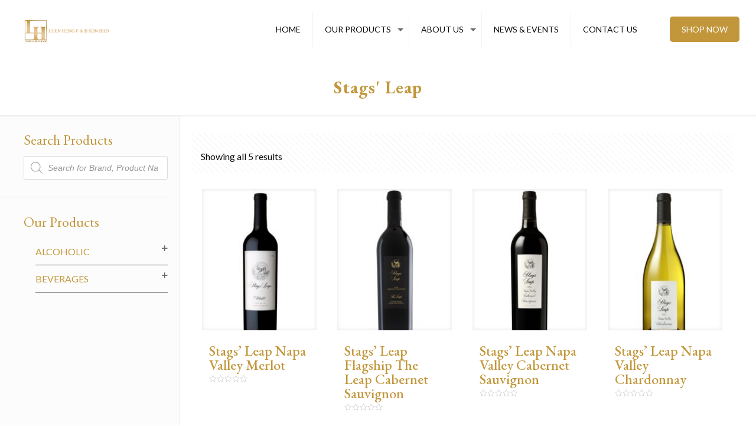

--- FILE ---
content_type: text/html; charset=UTF-8
request_url: https://luenheng.com/product-tag/stags-leap/
body_size: 18950
content:
<!DOCTYPE html>
<html lang="en-GB" class="no-js" itemscope itemtype="https://schema.org/WebPage">

<head>

<meta charset="UTF-8" />
<link rel="alternate" hreflang="en-GB" href="https://luenheng.com/products/"/>
<!-- Global site tag (gtag.js) - Google Analytics -->
<script async src="https://www.googletagmanager.com/gtag/js?id=UA-144518676-5"></script>
<script>
  window.dataLayer = window.dataLayer || [];
  function gtag(){dataLayer.push(arguments);}
  gtag('js', new Date());

  gtag('config', 'UA-144518676-5');
</script>

<meta name="facebook-domain-verification" content="0mj2e07h65hq3cd99ejm5hdsrdluyu" /><link media="all" href="https://luenheng.com/wp-content/cache/autoptimize/css/autoptimize_abea9136e8f6332337ce1df478976b22.css" rel="stylesheet" /><link media="only screen and (max-width: 768px)" href="https://luenheng.com/wp-content/cache/autoptimize/css/autoptimize_dcb2de333eec7ab4ae31385ed8d6a393.css" rel="stylesheet" /><title>Stags&#039; Leap | Luen Heng F&amp;B | One of Malaysia&#039;s leading suppliers in foods &amp; beverages</title>
<meta name='robots' content='max-image-preview:large' />
<meta name="format-detection" content="telephone=no">
<meta name="viewport" content="width=device-width, initial-scale=1" />
<link rel="shortcut icon" href="https://luenheng.com/wp-content/uploads/2020/05/LH_favicon.png" type="image/x-icon" />

<!-- All In One SEO Pack 3.6.2ob_start_detected [-1,-1] -->
<script type="application/ld+json" class="aioseop-schema">{}</script>
<link rel="canonical" href="https://luenheng.com/product-tag/stags-leap/" />
<!-- All In One SEO Pack -->
<link rel='dns-prefetch' href='//fonts.googleapis.com' />
<link rel="alternate" type="application/rss+xml" title="Luen Heng F&amp;B | One of Malaysia&#039;s leading suppliers in foods &amp; beverages &raquo; Feed" href="https://luenheng.com/feed/" />
<link rel="alternate" type="application/rss+xml" title="Luen Heng F&amp;B | One of Malaysia&#039;s leading suppliers in foods &amp; beverages &raquo; Comments Feed" href="https://luenheng.com/comments/feed/" />
<link rel="alternate" type="application/rss+xml" title="Luen Heng F&amp;B | One of Malaysia&#039;s leading suppliers in foods &amp; beverages &raquo; Stags&#039; Leap Tag Feed" href="https://luenheng.com/product-tag/stags-leap/feed/" />
<script type="text/javascript">
window._wpemojiSettings = {"baseUrl":"https:\/\/s.w.org\/images\/core\/emoji\/14.0.0\/72x72\/","ext":".png","svgUrl":"https:\/\/s.w.org\/images\/core\/emoji\/14.0.0\/svg\/","svgExt":".svg","source":{"concatemoji":"https:\/\/luenheng.com\/wp-includes\/js\/wp-emoji-release.min.js?ver=6.1.9"}};
/*! This file is auto-generated */
!function(e,a,t){var n,r,o,i=a.createElement("canvas"),p=i.getContext&&i.getContext("2d");function s(e,t){var a=String.fromCharCode,e=(p.clearRect(0,0,i.width,i.height),p.fillText(a.apply(this,e),0,0),i.toDataURL());return p.clearRect(0,0,i.width,i.height),p.fillText(a.apply(this,t),0,0),e===i.toDataURL()}function c(e){var t=a.createElement("script");t.src=e,t.defer=t.type="text/javascript",a.getElementsByTagName("head")[0].appendChild(t)}for(o=Array("flag","emoji"),t.supports={everything:!0,everythingExceptFlag:!0},r=0;r<o.length;r++)t.supports[o[r]]=function(e){if(p&&p.fillText)switch(p.textBaseline="top",p.font="600 32px Arial",e){case"flag":return s([127987,65039,8205,9895,65039],[127987,65039,8203,9895,65039])?!1:!s([55356,56826,55356,56819],[55356,56826,8203,55356,56819])&&!s([55356,57332,56128,56423,56128,56418,56128,56421,56128,56430,56128,56423,56128,56447],[55356,57332,8203,56128,56423,8203,56128,56418,8203,56128,56421,8203,56128,56430,8203,56128,56423,8203,56128,56447]);case"emoji":return!s([129777,127995,8205,129778,127999],[129777,127995,8203,129778,127999])}return!1}(o[r]),t.supports.everything=t.supports.everything&&t.supports[o[r]],"flag"!==o[r]&&(t.supports.everythingExceptFlag=t.supports.everythingExceptFlag&&t.supports[o[r]]);t.supports.everythingExceptFlag=t.supports.everythingExceptFlag&&!t.supports.flag,t.DOMReady=!1,t.readyCallback=function(){t.DOMReady=!0},t.supports.everything||(n=function(){t.readyCallback()},a.addEventListener?(a.addEventListener("DOMContentLoaded",n,!1),e.addEventListener("load",n,!1)):(e.attachEvent("onload",n),a.attachEvent("onreadystatechange",function(){"complete"===a.readyState&&t.readyCallback()})),(e=t.source||{}).concatemoji?c(e.concatemoji):e.wpemoji&&e.twemoji&&(c(e.twemoji),c(e.wpemoji)))}(window,document,window._wpemojiSettings);
</script>

	





<style id='age-gate-user-options-inline-css' type='text/css'>
.age-gate-wrapper { background: transparent; }.age-gate-background-colour { background-color: rgba(176, 152, 114, 1); }.age-gate-wrapper { background: transparent; }.age-gate-background { background-image: url(https://luenheng.com/wp-content/uploads/2020/05/tempslider31.jpg); opacity: 0.2; background-position: center center; }.age-gate-form { background-color: rgba(255, 255, 255, 1); }
</style>














<link rel='stylesheet' id='8f72c2bc4-css' href='https://luenheng.com/wp-content/uploads/essential-addons-elementor/734e5f942.min.css?ver=1768608609' type='text/css' media='all' />








<link rel='stylesheet' id='mfn-fonts-css' href='https://fonts.googleapis.com/css?family=Lato%3A1%2C300%2C400%2C400italic%2C500%2C700%2C700italic%7CEB+Garamond%3A1%2C300%2C400%2C400italic%2C500%2C700%2C700italic%7CRoboto%3A1%2C300%2C400%2C400italic%2C500%2C700%2C700italic&#038;ver=6.1.9' type='text/css' media='all' />

<!--[if lt IE 9]>
<link rel='stylesheet' id='vc_lte_ie9-css' href='https://luenheng.com/wp-content/plugins/js_composer/assets/css/vc_lte_ie9.min.css?ver=6.0.2' type='text/css' media='screen' />
<![endif]-->

<link rel='stylesheet' id='bsf-Defaults-css' href='https://luenheng.com/wp-content/cache/autoptimize/css/autoptimize_single_36ea4805809e6b690c2f5126a0808297.css?ver=6.1.9' type='text/css' media='all' />



<script type='text/javascript' src='https://luenheng.com/wp-includes/js/jquery/jquery.min.js?ver=3.6.1' id='jquery-core-js'></script>




<script type='text/javascript' id='wc-add-to-cart-js-extra'>
/* <![CDATA[ */
var wc_add_to_cart_params = {"ajax_url":"\/wp-admin\/admin-ajax.php","wc_ajax_url":"\/?wc-ajax=%%endpoint%%","i18n_view_cart":"View basket","cart_url":"https:\/\/luenheng.com\/?page_id=1439","is_cart":"","cart_redirect_after_add":"no"};
/* ]]> */
</script>



<link rel="https://api.w.org/" href="https://luenheng.com/wp-json/" /><meta name="generator" content="WordPress 6.1.9" />
<meta name="generator" content="WooCommerce 4.0.1" />
<!-- start Simple Custom CSS and JS -->

<!-- end Simple Custom CSS and JS -->
<!-- start Simple Custom CSS and JS -->

<!-- end Simple Custom CSS and JS -->
<!-- start Simple Custom CSS and JS -->

<!-- end Simple Custom CSS and JS -->
<!-- start Simple Custom CSS and JS -->

<!-- end Simple Custom CSS and JS -->
<!-- start Simple Custom CSS and JS -->

<!-- end Simple Custom CSS and JS -->
<!-- start Simple Custom CSS and JS -->

<!-- end Simple Custom CSS and JS -->
<!-- start Simple Custom CSS and JS -->

<!-- end Simple Custom CSS and JS -->
<!-- start Simple Custom CSS and JS -->

<!-- end Simple Custom CSS and JS -->
<script>readMoreArgs = []</script><script type="text/javascript">
				EXPM_VERSION=2.81;EXPM_AJAX_URL='https://luenheng.com/wp-admin/admin-ajax.php';
			function yrmAddEvent(element, eventName, fn) {
				if (element.addEventListener)
					element.addEventListener(eventName, fn, false);
				else if (element.attachEvent)
					element.attachEvent('on' + eventName, fn);
			}
			</script>		<script>
			document.documentElement.className = document.documentElement.className.replace( 'no-js', 'js' );
		</script>
				
			<noscript><style>.woocommerce-product-gallery{ opacity: 1 !important; }</style></noscript>
	<meta name="generator" content="Powered by WPBakery Page Builder - drag and drop page builder for WordPress."/>
<meta name="generator" content="Powered by Slider Revolution 5.4.8.3 - responsive, Mobile-Friendly Slider Plugin for WordPress with comfortable drag and drop interface." />
<script type="text/javascript">function setREVStartSize(e){									
						try{ e.c=jQuery(e.c);var i=jQuery(window).width(),t=9999,r=0,n=0,l=0,f=0,s=0,h=0;
							if(e.responsiveLevels&&(jQuery.each(e.responsiveLevels,function(e,f){f>i&&(t=r=f,l=e),i>f&&f>r&&(r=f,n=e)}),t>r&&(l=n)),f=e.gridheight[l]||e.gridheight[0]||e.gridheight,s=e.gridwidth[l]||e.gridwidth[0]||e.gridwidth,h=i/s,h=h>1?1:h,f=Math.round(h*f),"fullscreen"==e.sliderLayout){var u=(e.c.width(),jQuery(window).height());if(void 0!=e.fullScreenOffsetContainer){var c=e.fullScreenOffsetContainer.split(",");if (c) jQuery.each(c,function(e,i){u=jQuery(i).length>0?u-jQuery(i).outerHeight(!0):u}),e.fullScreenOffset.split("%").length>1&&void 0!=e.fullScreenOffset&&e.fullScreenOffset.length>0?u-=jQuery(window).height()*parseInt(e.fullScreenOffset,0)/100:void 0!=e.fullScreenOffset&&e.fullScreenOffset.length>0&&(u-=parseInt(e.fullScreenOffset,0))}f=u}else void 0!=e.minHeight&&f<e.minHeight&&(f=e.minHeight);e.c.closest(".rev_slider_wrapper").css({height:f})					
						}catch(d){console.log("Failure at Presize of Slider:"+d)}						
					};</script>
<noscript><style type="text/css"> .wpb_animate_when_almost_visible { opacity: 1; }</style></noscript>
</head>

<body class="archive tax-product_tag term-stags-leap term-717 theme-betheme woocommerce woocommerce-page woocommerce-no-js wcz-woocommerce with_aside aside_left color-custom style-simple button-default layout-full-width hide-love header-classic header-fw minimalist-header sticky-header sticky-tb-color ab-hide subheader-both-center menu-link-color menuo-right menuo-arrows mobile-tb-center mobile-menu mobile-mini-mr-ll tablet-sticky mobile-sticky be-2121 wpb-js-composer js-comp-ver-6.0.2 vc_responsive elementor-default elementor-kit-9366">

	<!-- mfn_hook_top --><!-- mfn_hook_top -->
	
	
	<div id="Wrapper">

		
		
		<div id="Header_wrapper" class="" >

			<header id="Header">


<!-- .header_placeholder 4sticky  -->
<div class="header_placeholder"></div>

<div id="Top_bar" class="loading">

	<div class="container">
		<div class="column one">

			<div class="top_bar_left clearfix">

				<!-- Logo -->
				<div class="logo"><a id="logo" href="https://luenheng.com" title="Luen Heng F&amp;B | One of Malaysia&#039;s leading suppliers in foods &amp; beverages" data-height="70" data-padding="15"><img   data-retina="" data-height="" alt="" data-no-retina data-src="https://luenheng.com/wp-content/uploads/2020/02/LH_WEB_LOGO.png" class="logo-main scale-with-grid lazyload" src="[data-uri]" /><noscript><img class="logo-main scale-with-grid" src="https://luenheng.com/wp-content/uploads/2020/02/LH_WEB_LOGO.png" data-retina="" data-height="" alt="" data-no-retina /></noscript><img   data-retina="" data-height="" alt="" data-no-retina data-src="https://luenheng.com/wp-content/uploads/2020/02/LH_WEB_LOGO.png" class="logo-sticky scale-with-grid lazyload" src="[data-uri]" /><noscript><img class="logo-sticky scale-with-grid" src="https://luenheng.com/wp-content/uploads/2020/02/LH_WEB_LOGO.png" data-retina="" data-height="" alt="" data-no-retina /></noscript><img   data-retina="" data-height="" alt="" data-no-retina data-src="https://luenheng.com/wp-content/uploads/2020/02/LH_WEB_LOGO.png" class="logo-mobile scale-with-grid lazyload" src="[data-uri]" /><noscript><img class="logo-mobile scale-with-grid" src="https://luenheng.com/wp-content/uploads/2020/02/LH_WEB_LOGO.png" data-retina="" data-height="" alt="" data-no-retina /></noscript><img   data-retina="" data-height="" alt="" data-no-retina data-src="https://luenheng.com/wp-content/uploads/2020/02/LH_WEB_LOGO.png" class="logo-mobile-sticky scale-with-grid lazyload" src="[data-uri]" /><noscript><img class="logo-mobile-sticky scale-with-grid" src="https://luenheng.com/wp-content/uploads/2020/02/LH_WEB_LOGO.png" data-retina="" data-height="" alt="" data-no-retina /></noscript></a></div>
				<div class="menu_wrapper">
					<nav id="menu"><ul id="menu-main-menu" class="menu menu-main"><li id="menu-item-8755" class="menu-item menu-item-type-post_type menu-item-object-page menu-item-home"><a href="https://luenheng.com/"><span>HOME</span></a></li>
<li id="menu-item-9155" class="menu-item menu-item-type-custom menu-item-object-custom menu-item-has-children"><a href="#"><span>OUR PRODUCTS</span></a>
<ul class="sub-menu">
	<li id="menu-item-9153" class="menu-item menu-item-type-taxonomy menu-item-object-product_cat"><a href="https://luenheng.com/product-category/beverages/"><span>Beverages</span></a></li>
	<li id="menu-item-9154" class="menu-item menu-item-type-taxonomy menu-item-object-product_cat menu-item-has-children"><a href="https://luenheng.com/product-category/alcoholic/"><span>Alcoholic</span></a>
	<ul class="sub-menu">
		<li id="menu-item-6446" class="menu-item menu-item-type-post_type menu-item-object-page menu-item-has-children"><a href="https://luenheng.com/beers/"><span>Beers</span></a>
		<ul class="sub-menu">
			<li id="menu-item-6789" class="menu-item menu-item-type-taxonomy menu-item-object-product_cat menu-item-has-children"><a href="https://luenheng.com/product-category/alcoholic/beers/america/"><span>America</span></a>
			<ul class="sub-menu">
				<li id="menu-item-6790" class="menu-item menu-item-type-taxonomy menu-item-object-product_cat"><a href="https://luenheng.com/product-category/alcoholic/beers/america/budweiser-america/"><span>Budweiser</span></a></li>
			</ul>
</li>
			<li id="menu-item-5939" class="menu-item menu-item-type-taxonomy menu-item-object-product_cat menu-item-has-children"><a href="https://luenheng.com/product-category/alcoholic/beers/australia/"><span>Australia</span></a>
			<ul class="sub-menu">
				<li id="menu-item-6392" class="menu-item menu-item-type-taxonomy menu-item-object-product_cat"><a href="https://luenheng.com/product-category/alcoholic/beers/australia/little-creatures/"><span>Little Creatures</span></a></li>
			</ul>
</li>
			<li id="menu-item-5940" class="menu-item menu-item-type-taxonomy menu-item-object-product_cat menu-item-has-children"><a href="https://luenheng.com/product-category/alcoholic/beers/belgium/"><span>Belgium</span></a>
			<ul class="sub-menu">
				<li id="menu-item-6381" class="menu-item menu-item-type-taxonomy menu-item-object-product_cat"><a href="https://luenheng.com/product-category/alcoholic/beers/belgium/hoegaarden/"><span>Hoegaarden</span></a></li>
				<li id="menu-item-6383" class="menu-item menu-item-type-taxonomy menu-item-object-product_cat"><a href="https://luenheng.com/product-category/alcoholic/beers/belgium/leffe/"><span>Leffe</span></a></li>
				<li id="menu-item-6382" class="menu-item menu-item-type-taxonomy menu-item-object-product_cat"><a href="https://luenheng.com/product-category/alcoholic/beers/belgium/stella-artois/"><span>Stella Artois</span></a></li>
			</ul>
</li>
			<li id="menu-item-5942" class="menu-item menu-item-type-taxonomy menu-item-object-product_cat menu-item-has-children"><a href="https://luenheng.com/product-category/alcoholic/beers/germany/"><span>Germany</span></a>
			<ul class="sub-menu">
				<li id="menu-item-6385" class="menu-item menu-item-type-taxonomy menu-item-object-product_cat"><a href="https://luenheng.com/product-category/alcoholic/beers/germany/erdinger/"><span>Erdinger</span></a></li>
				<li id="menu-item-6386" class="menu-item menu-item-type-taxonomy menu-item-object-product_cat"><a href="https://luenheng.com/product-category/alcoholic/beers/germany/franziskaner/"><span>Franziskaner</span></a></li>
				<li id="menu-item-6389" class="menu-item menu-item-type-taxonomy menu-item-object-product_cat"><a href="https://luenheng.com/product-category/alcoholic/beers/germany/lowenbrau/"><span>Lowenbrau</span></a></li>
				<li id="menu-item-6387" class="menu-item menu-item-type-taxonomy menu-item-object-product_cat"><a href="https://luenheng.com/product-category/alcoholic/beers/germany/konig-ludwig/"><span>Konig Ludwig</span></a></li>
				<li id="menu-item-6388" class="menu-item menu-item-type-taxonomy menu-item-object-product_cat"><a href="https://luenheng.com/product-category/alcoholic/beers/germany/warsteiner/"><span>Warsteiner</span></a></li>
			</ul>
</li>
			<li id="menu-item-6395" class="menu-item menu-item-type-taxonomy menu-item-object-product_cat menu-item-has-children"><a href="https://luenheng.com/product-category/alcoholic/beers/ireland/"><span>Ireland</span></a>
			<ul class="sub-menu">
				<li id="menu-item-6394" class="menu-item menu-item-type-taxonomy menu-item-object-product_cat"><a href="https://luenheng.com/product-category/alcoholic/beers/ireland/magners/"><span>Magners</span></a></li>
			</ul>
</li>
			<li id="menu-item-5943" class="menu-item menu-item-type-taxonomy menu-item-object-product_cat menu-item-has-children"><a href="https://luenheng.com/product-category/alcoholic/beers/italy/"><span>Italy</span></a>
			<ul class="sub-menu">
				<li id="menu-item-6393" class="menu-item menu-item-type-taxonomy menu-item-object-product_cat"><a href="https://luenheng.com/product-category/alcoholic/beers/italy/peroni/"><span>Peroni</span></a></li>
			</ul>
</li>
			<li id="menu-item-5944" class="menu-item menu-item-type-taxonomy menu-item-object-product_cat menu-item-has-children"><a href="https://luenheng.com/product-category/alcoholic/beers/japan/"><span>Japan</span></a>
			<ul class="sub-menu">
				<li id="menu-item-6390" class="menu-item menu-item-type-taxonomy menu-item-object-product_cat"><a href="https://luenheng.com/product-category/alcoholic/beers/japan/kizakura/"><span>Kizakura</span></a></li>
			</ul>
</li>
			<li id="menu-item-9563" class="menu-item menu-item-type-taxonomy menu-item-object-product_cat menu-item-has-children"><a href="https://luenheng.com/product-category/alcoholic/beers/mexico/"><span>Mexico</span></a>
			<ul class="sub-menu">
				<li id="menu-item-9562" class="menu-item menu-item-type-taxonomy menu-item-object-product_cat"><a href="https://luenheng.com/product-category/alcoholic/beers/mexico/corona/"><span>Corona</span></a></li>
			</ul>
</li>
			<li id="menu-item-6380" class="menu-item menu-item-type-taxonomy menu-item-object-product_cat menu-item-has-children"><a href="https://luenheng.com/product-category/alcoholic/beers/south-africa-beers/"><span>South Africa</span></a>
			<ul class="sub-menu">
				<li id="menu-item-6398" class="menu-item menu-item-type-taxonomy menu-item-object-product_cat"><a href="https://luenheng.com/product-category/alcoholic/beers/south-africa-beers/savanna/"><span>Savanna</span></a></li>
			</ul>
</li>
			<li id="menu-item-9566" class="menu-item menu-item-type-taxonomy menu-item-object-product_cat menu-item-has-children"><a href="https://luenheng.com/product-category/alcoholic/beers/spain-beers/"><span>Spain</span></a>
			<ul class="sub-menu">
				<li id="menu-item-9565" class="menu-item menu-item-type-taxonomy menu-item-object-product_cat"><a href="https://luenheng.com/product-category/alcoholic/beers/spain-beers/estrella-galicia/"><span>Estrella Galicia</span></a></li>
			</ul>
</li>
		</ul>
</li>
		<li id="menu-item-6206" class="menu-item menu-item-type-post_type menu-item-object-page menu-item-has-children"><a href="https://luenheng.com/wines/"><span>Wines</span></a>
		<ul class="sub-menu">
			<li id="menu-item-6195" class="menu-item menu-item-type-custom menu-item-object-custom menu-item-has-children"><a href="#"><span>New World</span></a>
			<ul class="sub-menu">
				<li id="menu-item-5970" class="menu-item menu-item-type-taxonomy menu-item-object-product_cat"><a href="https://luenheng.com/product-category/alcoholic/wines/new-world/argentina/"><span>Argentina</span></a></li>
				<li id="menu-item-5971" class="menu-item menu-item-type-taxonomy menu-item-object-product_cat"><a href="https://luenheng.com/product-category/alcoholic/wines/new-world/australia-new-world/"><span>Australia</span></a></li>
				<li id="menu-item-5972" class="menu-item menu-item-type-taxonomy menu-item-object-product_cat"><a href="https://luenheng.com/product-category/alcoholic/wines/new-world/chile/"><span>Chile</span></a></li>
				<li id="menu-item-5973" class="menu-item menu-item-type-taxonomy menu-item-object-product_cat"><a href="https://luenheng.com/product-category/alcoholic/wines/new-world/new-zealand/"><span>New Zealand</span></a></li>
				<li id="menu-item-5974" class="menu-item menu-item-type-taxonomy menu-item-object-product_cat"><a href="https://luenheng.com/product-category/alcoholic/wines/new-world/south-africa/"><span>South Africa</span></a></li>
				<li id="menu-item-5975" class="menu-item menu-item-type-taxonomy menu-item-object-product_cat"><a href="https://luenheng.com/product-category/alcoholic/wines/new-world/usa-new-world/"><span>USA</span></a></li>
			</ul>
</li>
			<li id="menu-item-6196" class="menu-item menu-item-type-custom menu-item-object-custom menu-item-has-children"><a href="#"><span>Old World</span></a>
			<ul class="sub-menu">
				<li id="menu-item-5976" class="menu-item menu-item-type-taxonomy menu-item-object-product_cat"><a href="https://luenheng.com/product-category/alcoholic/wines/old-world/france/"><span>France</span></a></li>
				<li id="menu-item-5977" class="menu-item menu-item-type-taxonomy menu-item-object-product_cat"><a href="https://luenheng.com/product-category/alcoholic/wines/old-world/italy-old-world/"><span>Italy</span></a></li>
				<li id="menu-item-5978" class="menu-item menu-item-type-taxonomy menu-item-object-product_cat"><a href="https://luenheng.com/product-category/alcoholic/wines/old-world/spain/"><span>Spain</span></a></li>
			</ul>
</li>
		</ul>
</li>
		<li id="menu-item-6876" class="menu-item menu-item-type-post_type menu-item-object-page menu-item-has-children"><a href="https://luenheng.com/spirits/"><span>Spirits</span></a>
		<ul class="sub-menu">
			<li id="menu-item-7959" class="menu-item menu-item-type-taxonomy menu-item-object-product_cat menu-item-has-children"><a href="https://luenheng.com/product-category/alcoholic/spirits/whisky/"><span>Whisky / Whiskey</span></a>
			<ul class="sub-menu">
				<li id="menu-item-6799" class="menu-item menu-item-type-taxonomy menu-item-object-product_cat"><a href="https://luenheng.com/product-category/alcoholic/spirits/whisky/blended-whisky/"><span>Scotch Blended Whisky</span></a></li>
				<li id="menu-item-6796" class="menu-item menu-item-type-taxonomy menu-item-object-product_cat"><a href="https://luenheng.com/product-category/alcoholic/spirits/whisky/blended-malt/"><span>Scotch Blended Malt</span></a></li>
				<li id="menu-item-7965" class="menu-item menu-item-type-taxonomy menu-item-object-product_cat"><a href="https://luenheng.com/product-category/alcoholic/spirits/whisky/single-malt-scotch/"><span>Scotch Single Malt</span></a></li>
				<li id="menu-item-7964" class="menu-item menu-item-type-taxonomy menu-item-object-product_cat"><a href="https://luenheng.com/product-category/alcoholic/spirits/whisky/irish-whiskey-whisky/"><span>Irish Whiskey</span></a></li>
				<li id="menu-item-8607" class="menu-item menu-item-type-taxonomy menu-item-object-product_cat"><a href="https://luenheng.com/product-category/alcoholic/spirits/whisky/taiwan/"><span>Taiwanese Whisky</span></a></li>
				<li id="menu-item-8608" class="menu-item menu-item-type-taxonomy menu-item-object-product_cat"><a href="https://luenheng.com/product-category/alcoholic/spirits/whisky/american-whiskey/"><span>American Whiskey</span></a></li>
				<li id="menu-item-8606" class="menu-item menu-item-type-taxonomy menu-item-object-product_cat"><a href="https://luenheng.com/product-category/alcoholic/spirits/whisky/japanese-whisky/"><span>Japanese Whisky</span></a></li>
			</ul>
</li>
			<li id="menu-item-8568" class="menu-item menu-item-type-taxonomy menu-item-object-product_cat menu-item-has-children"><a href="https://luenheng.com/product-category/alcoholic/spirits/bitters/"><span>Bitters</span></a>
			<ul class="sub-menu">
				<li id="menu-item-8570" class="menu-item menu-item-type-taxonomy menu-item-object-product_cat"><a href="https://luenheng.com/product-category/alcoholic/spirits/bitters/trinidad-tobago/"><span>Trinidad &amp; Tobago</span></a></li>
			</ul>
</li>
			<li id="menu-item-8572" class="menu-item menu-item-type-taxonomy menu-item-object-product_cat menu-item-has-children"><a href="https://luenheng.com/product-category/alcoholic/spirits/chinese-liquor/"><span>Chinese Liquor</span></a>
			<ul class="sub-menu">
				<li id="menu-item-8573" class="menu-item menu-item-type-taxonomy menu-item-object-product_cat"><a href="https://luenheng.com/product-category/alcoholic/spirits/chinese-liquor/china/"><span>Baiju</span></a></li>
				<li id="menu-item-6406" class="menu-item menu-item-type-taxonomy menu-item-object-product_cat"><a href="https://luenheng.com/product-category/alcoholic/spirits/chinese-liquor/shaohsing/"><span>Shaohsing</span></a></li>
			</ul>
</li>
			<li id="menu-item-5949" class="menu-item menu-item-type-taxonomy menu-item-object-product_cat"><a href="https://luenheng.com/product-category/alcoholic/spirits/cognac-brandy/"><span>Cognac / Brandy</span></a></li>
			<li id="menu-item-5950" class="menu-item menu-item-type-taxonomy menu-item-object-product_cat menu-item-has-children"><a href="https://luenheng.com/product-category/alcoholic/spirits/gin/"><span>Gin</span></a>
			<ul class="sub-menu">
				<li id="menu-item-8575" class="menu-item menu-item-type-taxonomy menu-item-object-product_cat"><a href="https://luenheng.com/product-category/alcoholic/spirits/gin/boodles/"><span>Boodles</span></a></li>
				<li id="menu-item-8576" class="menu-item menu-item-type-taxonomy menu-item-object-product_cat"><a href="https://luenheng.com/product-category/alcoholic/spirits/gin/darnleys/"><span>Darnley&#8217;s</span></a></li>
				<li id="menu-item-8577" class="menu-item menu-item-type-taxonomy menu-item-object-product_cat"><a href="https://luenheng.com/product-category/alcoholic/spirits/gin/hendricks/"><span>Hendrick&#8217;s</span></a></li>
				<li id="menu-item-8578" class="menu-item menu-item-type-taxonomy menu-item-object-product_cat"><a href="https://luenheng.com/product-category/alcoholic/spirits/gin/roku/"><span>Roku</span></a></li>
				<li id="menu-item-8579" class="menu-item menu-item-type-taxonomy menu-item-object-product_cat"><a href="https://luenheng.com/product-category/alcoholic/spirits/gin/sorgin/"><span>Sorgin</span></a></li>
				<li id="menu-item-8581" class="menu-item menu-item-type-taxonomy menu-item-object-product_cat"><a href="https://luenheng.com/product-category/alcoholic/spirits/gin/tobermory-gin-gin-gin/"><span>Tobermory</span></a></li>
			</ul>
</li>
			<li id="menu-item-5951" class="menu-item menu-item-type-taxonomy menu-item-object-product_cat menu-item-has-children"><a href="https://luenheng.com/product-category/alcoholic/spirits/liqueur/"><span>Liqueur</span></a>
			<ul class="sub-menu">
				<li id="menu-item-8584" class="menu-item menu-item-type-taxonomy menu-item-object-product_cat"><a href="https://luenheng.com/product-category/alcoholic/spirits/liqueur/drambuie/"><span>Drambuie</span></a></li>
				<li id="menu-item-8585" class="menu-item menu-item-type-taxonomy menu-item-object-product_cat"><a href="https://luenheng.com/product-category/alcoholic/spirits/liqueur/flor-de-cana-liqueur/"><span>Flor de Caña</span></a></li>
				<li id="menu-item-8586" class="menu-item menu-item-type-taxonomy menu-item-object-product_cat"><a href="https://luenheng.com/product-category/alcoholic/spirits/liqueur/jagermeister/"><span>Jägermeister</span></a></li>
				<li id="menu-item-8587" class="menu-item menu-item-type-taxonomy menu-item-object-product_cat"><a href="https://luenheng.com/product-category/alcoholic/spirits/liqueur/solerno/"><span>Solerno</span></a></li>
			</ul>
</li>
			<li id="menu-item-5952" class="menu-item menu-item-type-taxonomy menu-item-object-product_cat menu-item-has-children"><a href="https://luenheng.com/product-category/alcoholic/spirits/rum/"><span>Rum</span></a>
			<ul class="sub-menu">
				<li id="menu-item-8588" class="menu-item menu-item-type-taxonomy menu-item-object-product_cat"><a href="https://luenheng.com/product-category/alcoholic/spirits/rum/aged-rum/"><span>Aged Rum</span></a></li>
				<li id="menu-item-8589" class="menu-item menu-item-type-taxonomy menu-item-object-product_cat"><a href="https://luenheng.com/product-category/alcoholic/spirits/rum/spiced-rum/"><span>Spiced Rum</span></a></li>
			</ul>
</li>
			<li id="menu-item-5953" class="menu-item menu-item-type-taxonomy menu-item-object-product_cat menu-item-has-children"><a href="https://luenheng.com/product-category/alcoholic/spirits/tequila/"><span>Tequila</span></a>
			<ul class="sub-menu">
				<li id="menu-item-8591" class="menu-item menu-item-type-taxonomy menu-item-object-product_cat"><a href="https://luenheng.com/product-category/alcoholic/spirits/tequila/100-agave-tequila/"><span>100% Agave Tequila</span></a></li>
				<li id="menu-item-8592" class="menu-item menu-item-type-taxonomy menu-item-object-product_cat"><a href="https://luenheng.com/product-category/alcoholic/spirits/tequila/tequila-tequila/"><span>Mixto Tequila</span></a></li>
			</ul>
</li>
			<li id="menu-item-5954" class="menu-item menu-item-type-taxonomy menu-item-object-product_cat menu-item-has-children"><a href="https://luenheng.com/product-category/alcoholic/spirits/vodka/"><span>Vodka</span></a>
			<ul class="sub-menu">
				<li id="menu-item-8593" class="menu-item menu-item-type-taxonomy menu-item-object-product_cat"><a href="https://luenheng.com/product-category/alcoholic/spirits/vodka/reyka/"><span>Reyka</span></a></li>
				<li id="menu-item-8594" class="menu-item menu-item-type-taxonomy menu-item-object-product_cat"><a href="https://luenheng.com/product-category/alcoholic/spirits/vodka/snow-leopard/"><span>Snow Leopard</span></a></li>
				<li id="menu-item-8595" class="menu-item menu-item-type-taxonomy menu-item-object-product_cat"><a href="https://luenheng.com/product-category/alcoholic/spirits/vodka/stolichnaya/"><span>Stolichnaya</span></a></li>
			</ul>
</li>
		</ul>
</li>
		<li id="menu-item-6582" class="menu-item menu-item-type-post_type menu-item-object-page menu-item-has-children"><a href="https://luenheng.com/sake-sochu/"><span>Sake / Sochu / Japanese Products</span></a>
		<ul class="sub-menu">
			<li id="menu-item-8563" class="menu-item menu-item-type-taxonomy menu-item-object-product_cat menu-item-has-children"><a href="https://luenheng.com/product-category/alcoholic/sake-sochu-japanese-products/sake/"><span>Sake</span></a>
			<ul class="sub-menu">
				<li id="menu-item-8658" class="menu-item menu-item-type-taxonomy menu-item-object-product_cat"><a href="https://luenheng.com/product-category/alcoholic/sake-sochu-japanese-products/sake/junmai-sake/"><span>Junmai Range</span></a></li>
				<li id="menu-item-8659" class="menu-item menu-item-type-taxonomy menu-item-object-product_cat"><a href="https://luenheng.com/product-category/alcoholic/sake-sochu-japanese-products/sake/non-junmai/"><span>Non-Junmai Range</span></a></li>
				<li id="menu-item-6415" class="menu-item menu-item-type-taxonomy menu-item-object-product_cat"><a href="https://luenheng.com/product-category/alcoholic/sake-sochu-japanese-products/sake/umeshu/"><span>Umeshu</span></a></li>
				<li id="menu-item-6413" class="menu-item menu-item-type-taxonomy menu-item-object-product_cat"><a href="https://luenheng.com/product-category/alcoholic/sake-sochu-japanese-products/sake/others/"><span>Others</span></a></li>
			</ul>
</li>
			<li id="menu-item-8564" class="menu-item menu-item-type-taxonomy menu-item-object-product_cat menu-item-has-children"><a href="https://luenheng.com/product-category/alcoholic/sake-sochu-japanese-products/sochu/"><span>Shochu</span></a>
			<ul class="sub-menu">
				<li id="menu-item-6793" class="menu-item menu-item-type-taxonomy menu-item-object-product_cat"><a href="https://luenheng.com/product-category/alcoholic/sake-sochu-japanese-products/sochu/barley/"><span>Barley</span></a></li>
				<li id="menu-item-6794" class="menu-item menu-item-type-taxonomy menu-item-object-product_cat"><a href="https://luenheng.com/product-category/alcoholic/sake-sochu-japanese-products/sochu/sugarcane/"><span>Sugarcane</span></a></li>
			</ul>
</li>
			<li id="menu-item-8569" class="menu-item menu-item-type-taxonomy menu-item-object-product_cat"><a href="https://luenheng.com/product-category/alcoholic/sake-sochu-japanese-products/japanese-bitters/"><span>Japanese Bitters</span></a></li>
			<li id="menu-item-9550" class="menu-item menu-item-type-taxonomy menu-item-object-product_cat"><a href="https://luenheng.com/product-category/alcoholic/sake-sochu-japanese-products/japanese-liqueurs/"><span>Japanese Liqueurs</span></a></li>
		</ul>
</li>
		<li id="menu-item-7367" class="menu-item menu-item-type-post_type menu-item-object-page menu-item-has-children"><a href="https://luenheng.com/champagne-sparkling/"><span>Champagne &#038; Sparkling</span></a>
		<ul class="sub-menu">
			<li id="menu-item-6402" class="menu-item menu-item-type-taxonomy menu-item-object-product_cat"><a href="https://luenheng.com/product-category/alcoholic/champagne-sparkling/cava/"><span>Cava</span></a></li>
			<li id="menu-item-6403" class="menu-item menu-item-type-taxonomy menu-item-object-product_cat"><a href="https://luenheng.com/product-category/alcoholic/champagne-sparkling/champagne/"><span>Champagne</span></a></li>
			<li id="menu-item-6404" class="menu-item menu-item-type-taxonomy menu-item-object-product_cat"><a href="https://luenheng.com/product-category/alcoholic/champagne-sparkling/prosecco/"><span>Prosecco</span></a></li>
			<li id="menu-item-6405" class="menu-item menu-item-type-taxonomy menu-item-object-product_cat"><a href="https://luenheng.com/product-category/alcoholic/champagne-sparkling/sparkling/"><span>Sparkling</span></a></li>
		</ul>
</li>
		<li id="menu-item-6730" class="menu-item menu-item-type-post_type menu-item-object-page menu-item-has-children"><a href="https://luenheng.com/non-alcoholic-spirits/"><span>Non-Alcoholic Spirits</span></a>
		<ul class="sub-menu">
			<li id="menu-item-6722" class="menu-item menu-item-type-taxonomy menu-item-object-product_cat"><a href="https://luenheng.com/product-category/beverages/fever-tree/"><span>Fever Tree</span></a></li>
			<li id="menu-item-6723" class="menu-item menu-item-type-taxonomy menu-item-object-product_cat"><a href="https://luenheng.com/product-category/beverages/monin/"><span>Monin</span></a></li>
		</ul>
</li>
		<li id="menu-item-9538" class="menu-item menu-item-type-taxonomy menu-item-object-product_cat"><a href="https://luenheng.com/product-category/alcoholic/koreansoju/"><span>Korean Soju</span></a></li>
	</ul>
</li>
</ul>
</li>
<li id="menu-item-9194" class="menu-item menu-item-type-post_type menu-item-object-page menu-item-has-children"><a href="https://luenheng.com/about-us/"><span>ABOUT US</span></a>
<ul class="sub-menu">
	<li id="menu-item-9200" class="menu-item menu-item-type-custom menu-item-object-custom"><a href="https://luenheng.com/about-us/#whoweare"><span>Who We Are</span></a></li>
	<li id="menu-item-9201" class="menu-item menu-item-type-custom menu-item-object-custom"><a href="https://luenheng.com/about-us/#ourmission"><span>Our Mission</span></a></li>
	<li id="menu-item-9202" class="menu-item menu-item-type-custom menu-item-object-custom"><a href="https://luenheng.com/about-us/#ourvision"><span>Our Mission</span></a></li>
	<li id="menu-item-9225" class="menu-item menu-item-type-custom menu-item-object-custom"><a href="https://luenheng.com/about-us/#milestones"><span>Milestones</span></a></li>
	<li id="menu-item-9513" class="menu-item menu-item-type-post_type menu-item-object-page"><a href="https://luenheng.com/corporate-social-responsibility/"><span>Corporate Social Responsibility</span></a></li>
</ul>
</li>
<li id="menu-item-8713" class="menu-item menu-item-type-post_type menu-item-object-page"><a href="https://luenheng.com/news-events/"><span>NEWS &#038; EVENTS</span></a></li>
<li id="menu-item-8733" class="menu-item menu-item-type-post_type menu-item-object-page"><a href="https://luenheng.com/contact-us/"><span>CONTACT US</span></a></li>
</ul><ul id="menu-main-menu-1" class="menu menu-mobile"><li id="menu-item-8755" class="menu-item menu-item-type-post_type menu-item-object-page menu-item-home menu-item-8755"><a href="https://luenheng.com/"><span>HOME</span></a></li>
<li id="menu-item-9155" class="menu-item menu-item-type-custom menu-item-object-custom menu-item-has-children menu-item-9155"><a href="#"><span>OUR PRODUCTS</span></a>
<ul class="sub-menu">
	<li id="menu-item-9153" class="menu-item menu-item-type-taxonomy menu-item-object-product_cat menu-item-9153"><a href="https://luenheng.com/product-category/beverages/"><span>Beverages</span></a></li>
	<li id="menu-item-9154" class="menu-item menu-item-type-taxonomy menu-item-object-product_cat menu-item-has-children menu-item-9154"><a href="https://luenheng.com/product-category/alcoholic/"><span>Alcoholic</span></a>
	<ul class="sub-menu">
		<li id="menu-item-6446" class="menu-item menu-item-type-post_type menu-item-object-page menu-item-has-children menu-item-6446"><a href="https://luenheng.com/beers/"><span>Beers</span></a>
		<ul class="sub-menu">
			<li id="menu-item-6789" class="menu-item menu-item-type-taxonomy menu-item-object-product_cat menu-item-has-children menu-item-6789"><a href="https://luenheng.com/product-category/alcoholic/beers/america/"><span>America</span></a>
			<ul class="sub-menu">
				<li id="menu-item-6790" class="menu-item menu-item-type-taxonomy menu-item-object-product_cat menu-item-6790"><a href="https://luenheng.com/product-category/alcoholic/beers/america/budweiser-america/"><span>Budweiser</span></a></li>
			</ul>
</li>
			<li id="menu-item-5939" class="menu-item menu-item-type-taxonomy menu-item-object-product_cat menu-item-has-children menu-item-5939"><a href="https://luenheng.com/product-category/alcoholic/beers/australia/"><span>Australia</span></a>
			<ul class="sub-menu">
				<li id="menu-item-6392" class="menu-item menu-item-type-taxonomy menu-item-object-product_cat menu-item-6392"><a href="https://luenheng.com/product-category/alcoholic/beers/australia/little-creatures/"><span>Little Creatures</span></a></li>
			</ul>
</li>
			<li id="menu-item-5940" class="menu-item menu-item-type-taxonomy menu-item-object-product_cat menu-item-has-children menu-item-5940"><a href="https://luenheng.com/product-category/alcoholic/beers/belgium/"><span>Belgium</span></a>
			<ul class="sub-menu">
				<li id="menu-item-6381" class="menu-item menu-item-type-taxonomy menu-item-object-product_cat menu-item-6381"><a href="https://luenheng.com/product-category/alcoholic/beers/belgium/hoegaarden/"><span>Hoegaarden</span></a></li>
				<li id="menu-item-6383" class="menu-item menu-item-type-taxonomy menu-item-object-product_cat menu-item-6383"><a href="https://luenheng.com/product-category/alcoholic/beers/belgium/leffe/"><span>Leffe</span></a></li>
				<li id="menu-item-6382" class="menu-item menu-item-type-taxonomy menu-item-object-product_cat menu-item-6382"><a href="https://luenheng.com/product-category/alcoholic/beers/belgium/stella-artois/"><span>Stella Artois</span></a></li>
			</ul>
</li>
			<li id="menu-item-5942" class="menu-item menu-item-type-taxonomy menu-item-object-product_cat menu-item-has-children menu-item-5942"><a href="https://luenheng.com/product-category/alcoholic/beers/germany/"><span>Germany</span></a>
			<ul class="sub-menu">
				<li id="menu-item-6385" class="menu-item menu-item-type-taxonomy menu-item-object-product_cat menu-item-6385"><a href="https://luenheng.com/product-category/alcoholic/beers/germany/erdinger/"><span>Erdinger</span></a></li>
				<li id="menu-item-6386" class="menu-item menu-item-type-taxonomy menu-item-object-product_cat menu-item-6386"><a href="https://luenheng.com/product-category/alcoholic/beers/germany/franziskaner/"><span>Franziskaner</span></a></li>
				<li id="menu-item-6389" class="menu-item menu-item-type-taxonomy menu-item-object-product_cat menu-item-6389"><a href="https://luenheng.com/product-category/alcoholic/beers/germany/lowenbrau/"><span>Lowenbrau</span></a></li>
				<li id="menu-item-6387" class="menu-item menu-item-type-taxonomy menu-item-object-product_cat menu-item-6387"><a href="https://luenheng.com/product-category/alcoholic/beers/germany/konig-ludwig/"><span>Konig Ludwig</span></a></li>
				<li id="menu-item-6388" class="menu-item menu-item-type-taxonomy menu-item-object-product_cat menu-item-6388"><a href="https://luenheng.com/product-category/alcoholic/beers/germany/warsteiner/"><span>Warsteiner</span></a></li>
			</ul>
</li>
			<li id="menu-item-6395" class="menu-item menu-item-type-taxonomy menu-item-object-product_cat menu-item-has-children menu-item-6395"><a href="https://luenheng.com/product-category/alcoholic/beers/ireland/"><span>Ireland</span></a>
			<ul class="sub-menu">
				<li id="menu-item-6394" class="menu-item menu-item-type-taxonomy menu-item-object-product_cat menu-item-6394"><a href="https://luenheng.com/product-category/alcoholic/beers/ireland/magners/"><span>Magners</span></a></li>
			</ul>
</li>
			<li id="menu-item-5943" class="menu-item menu-item-type-taxonomy menu-item-object-product_cat menu-item-has-children menu-item-5943"><a href="https://luenheng.com/product-category/alcoholic/beers/italy/"><span>Italy</span></a>
			<ul class="sub-menu">
				<li id="menu-item-6393" class="menu-item menu-item-type-taxonomy menu-item-object-product_cat menu-item-6393"><a href="https://luenheng.com/product-category/alcoholic/beers/italy/peroni/"><span>Peroni</span></a></li>
			</ul>
</li>
			<li id="menu-item-5944" class="menu-item menu-item-type-taxonomy menu-item-object-product_cat menu-item-has-children menu-item-5944"><a href="https://luenheng.com/product-category/alcoholic/beers/japan/"><span>Japan</span></a>
			<ul class="sub-menu">
				<li id="menu-item-6390" class="menu-item menu-item-type-taxonomy menu-item-object-product_cat menu-item-6390"><a href="https://luenheng.com/product-category/alcoholic/beers/japan/kizakura/"><span>Kizakura</span></a></li>
			</ul>
</li>
			<li id="menu-item-9563" class="menu-item menu-item-type-taxonomy menu-item-object-product_cat menu-item-has-children menu-item-9563"><a href="https://luenheng.com/product-category/alcoholic/beers/mexico/"><span>Mexico</span></a>
			<ul class="sub-menu">
				<li id="menu-item-9562" class="menu-item menu-item-type-taxonomy menu-item-object-product_cat menu-item-9562"><a href="https://luenheng.com/product-category/alcoholic/beers/mexico/corona/"><span>Corona</span></a></li>
			</ul>
</li>
			<li id="menu-item-6380" class="menu-item menu-item-type-taxonomy menu-item-object-product_cat menu-item-has-children menu-item-6380"><a href="https://luenheng.com/product-category/alcoholic/beers/south-africa-beers/"><span>South Africa</span></a>
			<ul class="sub-menu">
				<li id="menu-item-6398" class="menu-item menu-item-type-taxonomy menu-item-object-product_cat menu-item-6398"><a href="https://luenheng.com/product-category/alcoholic/beers/south-africa-beers/savanna/"><span>Savanna</span></a></li>
			</ul>
</li>
			<li id="menu-item-9566" class="menu-item menu-item-type-taxonomy menu-item-object-product_cat menu-item-has-children menu-item-9566"><a href="https://luenheng.com/product-category/alcoholic/beers/spain-beers/"><span>Spain</span></a>
			<ul class="sub-menu">
				<li id="menu-item-9565" class="menu-item menu-item-type-taxonomy menu-item-object-product_cat menu-item-9565"><a href="https://luenheng.com/product-category/alcoholic/beers/spain-beers/estrella-galicia/"><span>Estrella Galicia</span></a></li>
			</ul>
</li>
		</ul>
</li>
		<li id="menu-item-6206" class="menu-item menu-item-type-post_type menu-item-object-page menu-item-has-children menu-item-6206"><a href="https://luenheng.com/wines/"><span>Wines</span></a>
		<ul class="sub-menu">
			<li id="menu-item-6195" class="menu-item menu-item-type-custom menu-item-object-custom menu-item-has-children menu-item-6195"><a href="#"><span>New World</span></a>
			<ul class="sub-menu">
				<li id="menu-item-5970" class="menu-item menu-item-type-taxonomy menu-item-object-product_cat menu-item-5970"><a href="https://luenheng.com/product-category/alcoholic/wines/new-world/argentina/"><span>Argentina</span></a></li>
				<li id="menu-item-5971" class="menu-item menu-item-type-taxonomy menu-item-object-product_cat menu-item-5971"><a href="https://luenheng.com/product-category/alcoholic/wines/new-world/australia-new-world/"><span>Australia</span></a></li>
				<li id="menu-item-5972" class="menu-item menu-item-type-taxonomy menu-item-object-product_cat menu-item-5972"><a href="https://luenheng.com/product-category/alcoholic/wines/new-world/chile/"><span>Chile</span></a></li>
				<li id="menu-item-5973" class="menu-item menu-item-type-taxonomy menu-item-object-product_cat menu-item-5973"><a href="https://luenheng.com/product-category/alcoholic/wines/new-world/new-zealand/"><span>New Zealand</span></a></li>
				<li id="menu-item-5974" class="menu-item menu-item-type-taxonomy menu-item-object-product_cat menu-item-5974"><a href="https://luenheng.com/product-category/alcoholic/wines/new-world/south-africa/"><span>South Africa</span></a></li>
				<li id="menu-item-5975" class="menu-item menu-item-type-taxonomy menu-item-object-product_cat menu-item-5975"><a href="https://luenheng.com/product-category/alcoholic/wines/new-world/usa-new-world/"><span>USA</span></a></li>
			</ul>
</li>
			<li id="menu-item-6196" class="menu-item menu-item-type-custom menu-item-object-custom menu-item-has-children menu-item-6196"><a href="#"><span>Old World</span></a>
			<ul class="sub-menu">
				<li id="menu-item-5976" class="menu-item menu-item-type-taxonomy menu-item-object-product_cat menu-item-5976"><a href="https://luenheng.com/product-category/alcoholic/wines/old-world/france/"><span>France</span></a></li>
				<li id="menu-item-5977" class="menu-item menu-item-type-taxonomy menu-item-object-product_cat menu-item-5977"><a href="https://luenheng.com/product-category/alcoholic/wines/old-world/italy-old-world/"><span>Italy</span></a></li>
				<li id="menu-item-5978" class="menu-item menu-item-type-taxonomy menu-item-object-product_cat menu-item-5978"><a href="https://luenheng.com/product-category/alcoholic/wines/old-world/spain/"><span>Spain</span></a></li>
			</ul>
</li>
		</ul>
</li>
		<li id="menu-item-6876" class="menu-item menu-item-type-post_type menu-item-object-page menu-item-has-children menu-item-6876"><a href="https://luenheng.com/spirits/"><span>Spirits</span></a>
		<ul class="sub-menu">
			<li id="menu-item-7959" class="menu-item menu-item-type-taxonomy menu-item-object-product_cat menu-item-has-children menu-item-7959"><a href="https://luenheng.com/product-category/alcoholic/spirits/whisky/"><span>Whisky / Whiskey</span></a>
			<ul class="sub-menu">
				<li id="menu-item-6799" class="menu-item menu-item-type-taxonomy menu-item-object-product_cat menu-item-6799"><a href="https://luenheng.com/product-category/alcoholic/spirits/whisky/blended-whisky/"><span>Scotch Blended Whisky</span></a></li>
				<li id="menu-item-6796" class="menu-item menu-item-type-taxonomy menu-item-object-product_cat menu-item-6796"><a href="https://luenheng.com/product-category/alcoholic/spirits/whisky/blended-malt/"><span>Scotch Blended Malt</span></a></li>
				<li id="menu-item-7965" class="menu-item menu-item-type-taxonomy menu-item-object-product_cat menu-item-7965"><a href="https://luenheng.com/product-category/alcoholic/spirits/whisky/single-malt-scotch/"><span>Scotch Single Malt</span></a></li>
				<li id="menu-item-7964" class="menu-item menu-item-type-taxonomy menu-item-object-product_cat menu-item-7964"><a href="https://luenheng.com/product-category/alcoholic/spirits/whisky/irish-whiskey-whisky/"><span>Irish Whiskey</span></a></li>
				<li id="menu-item-8607" class="menu-item menu-item-type-taxonomy menu-item-object-product_cat menu-item-8607"><a href="https://luenheng.com/product-category/alcoholic/spirits/whisky/taiwan/"><span>Taiwanese Whisky</span></a></li>
				<li id="menu-item-8608" class="menu-item menu-item-type-taxonomy menu-item-object-product_cat menu-item-8608"><a href="https://luenheng.com/product-category/alcoholic/spirits/whisky/american-whiskey/"><span>American Whiskey</span></a></li>
				<li id="menu-item-8606" class="menu-item menu-item-type-taxonomy menu-item-object-product_cat menu-item-8606"><a href="https://luenheng.com/product-category/alcoholic/spirits/whisky/japanese-whisky/"><span>Japanese Whisky</span></a></li>
			</ul>
</li>
			<li id="menu-item-8568" class="menu-item menu-item-type-taxonomy menu-item-object-product_cat menu-item-has-children menu-item-8568"><a href="https://luenheng.com/product-category/alcoholic/spirits/bitters/"><span>Bitters</span></a>
			<ul class="sub-menu">
				<li id="menu-item-8570" class="menu-item menu-item-type-taxonomy menu-item-object-product_cat menu-item-8570"><a href="https://luenheng.com/product-category/alcoholic/spirits/bitters/trinidad-tobago/"><span>Trinidad &amp; Tobago</span></a></li>
			</ul>
</li>
			<li id="menu-item-8572" class="menu-item menu-item-type-taxonomy menu-item-object-product_cat menu-item-has-children menu-item-8572"><a href="https://luenheng.com/product-category/alcoholic/spirits/chinese-liquor/"><span>Chinese Liquor</span></a>
			<ul class="sub-menu">
				<li id="menu-item-8573" class="menu-item menu-item-type-taxonomy menu-item-object-product_cat menu-item-8573"><a href="https://luenheng.com/product-category/alcoholic/spirits/chinese-liquor/china/"><span>Baiju</span></a></li>
				<li id="menu-item-6406" class="menu-item menu-item-type-taxonomy menu-item-object-product_cat menu-item-6406"><a href="https://luenheng.com/product-category/alcoholic/spirits/chinese-liquor/shaohsing/"><span>Shaohsing</span></a></li>
			</ul>
</li>
			<li id="menu-item-5949" class="menu-item menu-item-type-taxonomy menu-item-object-product_cat menu-item-5949"><a href="https://luenheng.com/product-category/alcoholic/spirits/cognac-brandy/"><span>Cognac / Brandy</span></a></li>
			<li id="menu-item-5950" class="menu-item menu-item-type-taxonomy menu-item-object-product_cat menu-item-has-children menu-item-5950"><a href="https://luenheng.com/product-category/alcoholic/spirits/gin/"><span>Gin</span></a>
			<ul class="sub-menu">
				<li id="menu-item-8575" class="menu-item menu-item-type-taxonomy menu-item-object-product_cat menu-item-8575"><a href="https://luenheng.com/product-category/alcoholic/spirits/gin/boodles/"><span>Boodles</span></a></li>
				<li id="menu-item-8576" class="menu-item menu-item-type-taxonomy menu-item-object-product_cat menu-item-8576"><a href="https://luenheng.com/product-category/alcoholic/spirits/gin/darnleys/"><span>Darnley&#8217;s</span></a></li>
				<li id="menu-item-8577" class="menu-item menu-item-type-taxonomy menu-item-object-product_cat menu-item-8577"><a href="https://luenheng.com/product-category/alcoholic/spirits/gin/hendricks/"><span>Hendrick&#8217;s</span></a></li>
				<li id="menu-item-8578" class="menu-item menu-item-type-taxonomy menu-item-object-product_cat menu-item-8578"><a href="https://luenheng.com/product-category/alcoholic/spirits/gin/roku/"><span>Roku</span></a></li>
				<li id="menu-item-8579" class="menu-item menu-item-type-taxonomy menu-item-object-product_cat menu-item-8579"><a href="https://luenheng.com/product-category/alcoholic/spirits/gin/sorgin/"><span>Sorgin</span></a></li>
				<li id="menu-item-8581" class="menu-item menu-item-type-taxonomy menu-item-object-product_cat menu-item-8581"><a href="https://luenheng.com/product-category/alcoholic/spirits/gin/tobermory-gin-gin-gin/"><span>Tobermory</span></a></li>
			</ul>
</li>
			<li id="menu-item-5951" class="menu-item menu-item-type-taxonomy menu-item-object-product_cat menu-item-has-children menu-item-5951"><a href="https://luenheng.com/product-category/alcoholic/spirits/liqueur/"><span>Liqueur</span></a>
			<ul class="sub-menu">
				<li id="menu-item-8584" class="menu-item menu-item-type-taxonomy menu-item-object-product_cat menu-item-8584"><a href="https://luenheng.com/product-category/alcoholic/spirits/liqueur/drambuie/"><span>Drambuie</span></a></li>
				<li id="menu-item-8585" class="menu-item menu-item-type-taxonomy menu-item-object-product_cat menu-item-8585"><a href="https://luenheng.com/product-category/alcoholic/spirits/liqueur/flor-de-cana-liqueur/"><span>Flor de Caña</span></a></li>
				<li id="menu-item-8586" class="menu-item menu-item-type-taxonomy menu-item-object-product_cat menu-item-8586"><a href="https://luenheng.com/product-category/alcoholic/spirits/liqueur/jagermeister/"><span>Jägermeister</span></a></li>
				<li id="menu-item-8587" class="menu-item menu-item-type-taxonomy menu-item-object-product_cat menu-item-8587"><a href="https://luenheng.com/product-category/alcoholic/spirits/liqueur/solerno/"><span>Solerno</span></a></li>
			</ul>
</li>
			<li id="menu-item-5952" class="menu-item menu-item-type-taxonomy menu-item-object-product_cat menu-item-has-children menu-item-5952"><a href="https://luenheng.com/product-category/alcoholic/spirits/rum/"><span>Rum</span></a>
			<ul class="sub-menu">
				<li id="menu-item-8588" class="menu-item menu-item-type-taxonomy menu-item-object-product_cat menu-item-8588"><a href="https://luenheng.com/product-category/alcoholic/spirits/rum/aged-rum/"><span>Aged Rum</span></a></li>
				<li id="menu-item-8589" class="menu-item menu-item-type-taxonomy menu-item-object-product_cat menu-item-8589"><a href="https://luenheng.com/product-category/alcoholic/spirits/rum/spiced-rum/"><span>Spiced Rum</span></a></li>
			</ul>
</li>
			<li id="menu-item-5953" class="menu-item menu-item-type-taxonomy menu-item-object-product_cat menu-item-has-children menu-item-5953"><a href="https://luenheng.com/product-category/alcoholic/spirits/tequila/"><span>Tequila</span></a>
			<ul class="sub-menu">
				<li id="menu-item-8591" class="menu-item menu-item-type-taxonomy menu-item-object-product_cat menu-item-8591"><a href="https://luenheng.com/product-category/alcoholic/spirits/tequila/100-agave-tequila/"><span>100% Agave Tequila</span></a></li>
				<li id="menu-item-8592" class="menu-item menu-item-type-taxonomy menu-item-object-product_cat menu-item-8592"><a href="https://luenheng.com/product-category/alcoholic/spirits/tequila/tequila-tequila/"><span>Mixto Tequila</span></a></li>
			</ul>
</li>
			<li id="menu-item-5954" class="menu-item menu-item-type-taxonomy menu-item-object-product_cat menu-item-has-children menu-item-5954"><a href="https://luenheng.com/product-category/alcoholic/spirits/vodka/"><span>Vodka</span></a>
			<ul class="sub-menu">
				<li id="menu-item-8593" class="menu-item menu-item-type-taxonomy menu-item-object-product_cat menu-item-8593"><a href="https://luenheng.com/product-category/alcoholic/spirits/vodka/reyka/"><span>Reyka</span></a></li>
				<li id="menu-item-8594" class="menu-item menu-item-type-taxonomy menu-item-object-product_cat menu-item-8594"><a href="https://luenheng.com/product-category/alcoholic/spirits/vodka/snow-leopard/"><span>Snow Leopard</span></a></li>
				<li id="menu-item-8595" class="menu-item menu-item-type-taxonomy menu-item-object-product_cat menu-item-8595"><a href="https://luenheng.com/product-category/alcoholic/spirits/vodka/stolichnaya/"><span>Stolichnaya</span></a></li>
			</ul>
</li>
		</ul>
</li>
		<li id="menu-item-6582" class="menu-item menu-item-type-post_type menu-item-object-page menu-item-has-children menu-item-6582"><a href="https://luenheng.com/sake-sochu/"><span>Sake / Sochu / Japanese Products</span></a>
		<ul class="sub-menu">
			<li id="menu-item-8563" class="menu-item menu-item-type-taxonomy menu-item-object-product_cat menu-item-has-children menu-item-8563"><a href="https://luenheng.com/product-category/alcoholic/sake-sochu-japanese-products/sake/"><span>Sake</span></a>
			<ul class="sub-menu">
				<li id="menu-item-8658" class="menu-item menu-item-type-taxonomy menu-item-object-product_cat menu-item-8658"><a href="https://luenheng.com/product-category/alcoholic/sake-sochu-japanese-products/sake/junmai-sake/"><span>Junmai Range</span></a></li>
				<li id="menu-item-8659" class="menu-item menu-item-type-taxonomy menu-item-object-product_cat menu-item-8659"><a href="https://luenheng.com/product-category/alcoholic/sake-sochu-japanese-products/sake/non-junmai/"><span>Non-Junmai Range</span></a></li>
				<li id="menu-item-6415" class="menu-item menu-item-type-taxonomy menu-item-object-product_cat menu-item-6415"><a href="https://luenheng.com/product-category/alcoholic/sake-sochu-japanese-products/sake/umeshu/"><span>Umeshu</span></a></li>
				<li id="menu-item-6413" class="menu-item menu-item-type-taxonomy menu-item-object-product_cat menu-item-6413"><a href="https://luenheng.com/product-category/alcoholic/sake-sochu-japanese-products/sake/others/"><span>Others</span></a></li>
			</ul>
</li>
			<li id="menu-item-8564" class="menu-item menu-item-type-taxonomy menu-item-object-product_cat menu-item-has-children menu-item-8564"><a href="https://luenheng.com/product-category/alcoholic/sake-sochu-japanese-products/sochu/"><span>Shochu</span></a>
			<ul class="sub-menu">
				<li id="menu-item-6793" class="menu-item menu-item-type-taxonomy menu-item-object-product_cat menu-item-6793"><a href="https://luenheng.com/product-category/alcoholic/sake-sochu-japanese-products/sochu/barley/"><span>Barley</span></a></li>
				<li id="menu-item-6794" class="menu-item menu-item-type-taxonomy menu-item-object-product_cat menu-item-6794"><a href="https://luenheng.com/product-category/alcoholic/sake-sochu-japanese-products/sochu/sugarcane/"><span>Sugarcane</span></a></li>
			</ul>
</li>
			<li id="menu-item-8569" class="menu-item menu-item-type-taxonomy menu-item-object-product_cat menu-item-8569"><a href="https://luenheng.com/product-category/alcoholic/sake-sochu-japanese-products/japanese-bitters/"><span>Japanese Bitters</span></a></li>
			<li id="menu-item-9550" class="menu-item menu-item-type-taxonomy menu-item-object-product_cat menu-item-9550"><a href="https://luenheng.com/product-category/alcoholic/sake-sochu-japanese-products/japanese-liqueurs/"><span>Japanese Liqueurs</span></a></li>
		</ul>
</li>
		<li id="menu-item-7367" class="menu-item menu-item-type-post_type menu-item-object-page menu-item-has-children menu-item-7367"><a href="https://luenheng.com/champagne-sparkling/"><span>Champagne &#038; Sparkling</span></a>
		<ul class="sub-menu">
			<li id="menu-item-6402" class="menu-item menu-item-type-taxonomy menu-item-object-product_cat menu-item-6402"><a href="https://luenheng.com/product-category/alcoholic/champagne-sparkling/cava/"><span>Cava</span></a></li>
			<li id="menu-item-6403" class="menu-item menu-item-type-taxonomy menu-item-object-product_cat menu-item-6403"><a href="https://luenheng.com/product-category/alcoholic/champagne-sparkling/champagne/"><span>Champagne</span></a></li>
			<li id="menu-item-6404" class="menu-item menu-item-type-taxonomy menu-item-object-product_cat menu-item-6404"><a href="https://luenheng.com/product-category/alcoholic/champagne-sparkling/prosecco/"><span>Prosecco</span></a></li>
			<li id="menu-item-6405" class="menu-item menu-item-type-taxonomy menu-item-object-product_cat menu-item-6405"><a href="https://luenheng.com/product-category/alcoholic/champagne-sparkling/sparkling/"><span>Sparkling</span></a></li>
		</ul>
</li>
		<li id="menu-item-6730" class="menu-item menu-item-type-post_type menu-item-object-page menu-item-has-children menu-item-6730"><a href="https://luenheng.com/non-alcoholic-spirits/"><span>Non-Alcoholic Spirits</span></a>
		<ul class="sub-menu">
			<li id="menu-item-6722" class="menu-item menu-item-type-taxonomy menu-item-object-product_cat menu-item-6722"><a href="https://luenheng.com/product-category/beverages/fever-tree/"><span>Fever Tree</span></a></li>
			<li id="menu-item-6723" class="menu-item menu-item-type-taxonomy menu-item-object-product_cat menu-item-6723"><a href="https://luenheng.com/product-category/beverages/monin/"><span>Monin</span></a></li>
		</ul>
</li>
		<li id="menu-item-9538" class="menu-item menu-item-type-taxonomy menu-item-object-product_cat menu-item-9538"><a href="https://luenheng.com/product-category/alcoholic/koreansoju/"><span>Korean Soju</span></a></li>
	</ul>
</li>
</ul>
</li>
<li id="menu-item-9194" class="menu-item menu-item-type-post_type menu-item-object-page menu-item-has-children menu-item-9194"><a href="https://luenheng.com/about-us/"><span>ABOUT US</span></a>
<ul class="sub-menu">
	<li id="menu-item-9200" class="menu-item menu-item-type-custom menu-item-object-custom menu-item-9200"><a href="https://luenheng.com/about-us/#whoweare"><span>Who We Are</span></a></li>
	<li id="menu-item-9201" class="menu-item menu-item-type-custom menu-item-object-custom menu-item-9201"><a href="https://luenheng.com/about-us/#ourmission"><span>Our Mission</span></a></li>
	<li id="menu-item-9202" class="menu-item menu-item-type-custom menu-item-object-custom menu-item-9202"><a href="https://luenheng.com/about-us/#ourvision"><span>Our Mission</span></a></li>
	<li id="menu-item-9225" class="menu-item menu-item-type-custom menu-item-object-custom menu-item-9225"><a href="https://luenheng.com/about-us/#milestones"><span>Milestones</span></a></li>
	<li id="menu-item-9513" class="menu-item menu-item-type-post_type menu-item-object-page menu-item-9513"><a href="https://luenheng.com/corporate-social-responsibility/"><span>Corporate Social Responsibility</span></a></li>
</ul>
</li>
<li id="menu-item-8713" class="menu-item menu-item-type-post_type menu-item-object-page menu-item-8713"><a href="https://luenheng.com/news-events/"><span>NEWS &#038; EVENTS</span></a></li>
<li id="menu-item-8733" class="menu-item menu-item-type-post_type menu-item-object-page menu-item-8733"><a href="https://luenheng.com/contact-us/"><span>CONTACT US</span></a></li>
</ul></nav><a class="responsive-menu-toggle " href="#"><i class="icon-menu-fine"></i></a>				</div>

				<div class="secondary_menu_wrapper">
					<!-- #secondary-menu -->
									</div>

				<div class="banner_wrapper">
									</div>

				<div class="search_wrapper">
					<!-- #searchform -->

					
<form method="get" id="searchform" action="https://luenheng.com/">

	
	<i class="icon_search icon-search-fine"></i>
	<a href="#" class="icon_close"><i class="icon-cancel-fine"></i></a>

	<input type="text" class="field" name="s" placeholder="Enter your search" />
	<input type="submit" class="display-none" value="" />

</form>

				</div>

			</div>

			<div class="top_bar_right"><div class="top_bar_right_wrapper"><a href="https://eluenheng.luenheng.com/" class="action_button" target="_blank">SHOP NOW</a></div></div>
		</div>
	</div>
</div>
</header>
			<div id="Subheader"><div class="container"><div class="column one"><h1 class="title">Stags' Leap</h1></div></div></div>
		</div>

		<!-- mfn_hook_content_before --><!-- mfn_hook_content_before -->		<!-- #Content -->
		<div id="Content">
			<div class="content_wrapper clearfix">

				<!-- .sections_group -->
				<div class="sections_group">
					<div class="section">
						<div class="section_wrapper clearfix">
							<div class="items_group clearfix">
								<div class="column one woocommerce-content">
		<header class="woocommerce-products-header">
	
	</header>
<div class="shop-filters"><div class="woocommerce-notices-wrapper"></div><p class="woocommerce-result-count">
	Showing all 5 results</p>
<form class="woocommerce-ordering" method="get">
	<select name="orderby" class="orderby" aria-label="Shop order">
					<option value="menu_order"  selected='selected'>Default sorting</option>
					<option value="popularity" >Sort by popularity</option>
					<option value="rating" >Sort by average rating</option>
					<option value="date" >Sort by latest</option>
					<option value="price" >Sort by price: low to high</option>
					<option value="price-desc" >Sort by price: high to low</option>
			</select>
	<input type="hidden" name="paged" value="1" />
	</form>
</div>
<div class="products_wrapper isotope_wrapper">
	<ul class="products grid col-4">
<li class="isotope-item product type-product post-6955 status-publish first instock product_cat-stags-leap product_cat-wines product_cat-new-world product_cat-usa-new-world product_tag-usa product_tag-merlot product_tag-california product_tag-napa-valley product_tag-stags-leap has-post-thumbnail product-type-simple">

	<div class="image_frame scale-with-grid product-loop-thumb" ontouchstart="this.classList.toggle('hover');"><div class="image_wrapper"><a href="https://luenheng.com/product/stags-leap-napa-valley-merlot/"><div class="mask"></div><img width="200" height="261"   alt="" decoding="async" data-srcset="https://luenheng.com/wp-content/uploads/2020/05/Slide4-10-200x261.jpg 200w, https://luenheng.com/wp-content/uploads/2020/05/Slide4-10-230x300.jpg 230w, https://luenheng.com/wp-content/uploads/2020/05/Slide4-10-112x146.jpg 112w, https://luenheng.com/wp-content/uploads/2020/05/Slide4-10-38x50.jpg 38w, https://luenheng.com/wp-content/uploads/2020/05/Slide4-10-58x75.jpg 58w, https://luenheng.com/wp-content/uploads/2020/05/Slide4-10-400x522.jpg 400w, https://luenheng.com/wp-content/uploads/2020/05/Slide4-10.jpg 460w"  data-src="https://luenheng.com/wp-content/uploads/2020/05/Slide4-10-200x261.jpg" data-sizes="(max-width: 200px) 100vw, 200px" class="scale-with-grid wp-post-image lazyload" src="[data-uri]" /><noscript><img width="200" height="261" src="https://luenheng.com/wp-content/uploads/2020/05/Slide4-10-200x261.jpg" class="scale-with-grid wp-post-image" alt="" decoding="async" srcset="https://luenheng.com/wp-content/uploads/2020/05/Slide4-10-200x261.jpg 200w, https://luenheng.com/wp-content/uploads/2020/05/Slide4-10-230x300.jpg 230w, https://luenheng.com/wp-content/uploads/2020/05/Slide4-10-112x146.jpg 112w, https://luenheng.com/wp-content/uploads/2020/05/Slide4-10-38x50.jpg 38w, https://luenheng.com/wp-content/uploads/2020/05/Slide4-10-58x75.jpg 58w, https://luenheng.com/wp-content/uploads/2020/05/Slide4-10-400x522.jpg 400w, https://luenheng.com/wp-content/uploads/2020/05/Slide4-10.jpg 460w" sizes="(max-width: 200px) 100vw, 200px" /></noscript></a><div class="image_links "><a class="link" href="https://luenheng.com/product/stags-leap-napa-valley-merlot/"><i class="icon-link"></i></a></div></div><a href="https://luenheng.com/product/stags-leap-napa-valley-merlot/"><span class="product-loading-icon added-cart"></span></a></div>
	<div class="desc">

		<h4><a href="https://luenheng.com/product/stags-leap-napa-valley-merlot/">Stags&#8217; Leap  Napa Valley Merlot</a></h4>

		<div class="star-rating"><span style="width:0%">Rated <strong class="rating">0</strong> out of 5</span></div>

	</div>

	
</li>
<li class="isotope-item product type-product post-6956 status-publish instock product_cat-stags-leap product_cat-wines product_cat-new-world product_cat-usa-new-world product_tag-usa product_tag-cabernet-sauvignon product_tag-california product_tag-napa-valley product_tag-stags-leap product_tag-flagship product_tag-the-leap has-post-thumbnail product-type-simple">

	<div class="image_frame scale-with-grid product-loop-thumb" ontouchstart="this.classList.toggle('hover');"><div class="image_wrapper"><a href="https://luenheng.com/product/stags-leap-flagship-the-leap-cabernet-sauvignon/"><div class="mask"></div><img width="200" height="261"   alt="" decoding="async" loading="lazy" data-srcset="https://luenheng.com/wp-content/uploads/2020/05/Slide5-10-200x261.jpg 200w, https://luenheng.com/wp-content/uploads/2020/05/Slide5-10-230x300.jpg 230w, https://luenheng.com/wp-content/uploads/2020/05/Slide5-10-112x146.jpg 112w, https://luenheng.com/wp-content/uploads/2020/05/Slide5-10-38x50.jpg 38w, https://luenheng.com/wp-content/uploads/2020/05/Slide5-10-58x75.jpg 58w, https://luenheng.com/wp-content/uploads/2020/05/Slide5-10-400x522.jpg 400w, https://luenheng.com/wp-content/uploads/2020/05/Slide5-10.jpg 460w"  data-src="https://luenheng.com/wp-content/uploads/2020/05/Slide5-10-200x261.jpg" data-sizes="(max-width: 200px) 100vw, 200px" class="scale-with-grid wp-post-image lazyload" src="[data-uri]" /><noscript><img width="200" height="261" src="https://luenheng.com/wp-content/uploads/2020/05/Slide5-10-200x261.jpg" class="scale-with-grid wp-post-image" alt="" decoding="async" loading="lazy" srcset="https://luenheng.com/wp-content/uploads/2020/05/Slide5-10-200x261.jpg 200w, https://luenheng.com/wp-content/uploads/2020/05/Slide5-10-230x300.jpg 230w, https://luenheng.com/wp-content/uploads/2020/05/Slide5-10-112x146.jpg 112w, https://luenheng.com/wp-content/uploads/2020/05/Slide5-10-38x50.jpg 38w, https://luenheng.com/wp-content/uploads/2020/05/Slide5-10-58x75.jpg 58w, https://luenheng.com/wp-content/uploads/2020/05/Slide5-10-400x522.jpg 400w, https://luenheng.com/wp-content/uploads/2020/05/Slide5-10.jpg 460w" sizes="(max-width: 200px) 100vw, 200px" /></noscript></a><div class="image_links "><a class="link" href="https://luenheng.com/product/stags-leap-flagship-the-leap-cabernet-sauvignon/"><i class="icon-link"></i></a></div></div><a href="https://luenheng.com/product/stags-leap-flagship-the-leap-cabernet-sauvignon/"><span class="product-loading-icon added-cart"></span></a></div>
	<div class="desc">

		<h4><a href="https://luenheng.com/product/stags-leap-flagship-the-leap-cabernet-sauvignon/">Stags&#8217; Leap Flagship The Leap Cabernet Sauvignon</a></h4>

		<div class="star-rating"><span style="width:0%">Rated <strong class="rating">0</strong> out of 5</span></div>

	</div>

	
</li>
<li class="isotope-item product type-product post-6952 status-publish instock product_cat-new-world product_cat-usa-new-world product_cat-stags-leap product_cat-wines product_tag-usa product_tag-cabernet-sauvignon product_tag-california product_tag-napa-valley product_tag-stags-leap has-post-thumbnail product-type-simple">

	<div class="image_frame scale-with-grid product-loop-thumb" ontouchstart="this.classList.toggle('hover');"><div class="image_wrapper"><a href="https://luenheng.com/product/stags-leap-napa-valley-cab-sau/"><div class="mask"></div><img width="200" height="261"   alt="" decoding="async" loading="lazy" data-srcset="https://luenheng.com/wp-content/uploads/2020/05/Slide1-10-200x261.jpg 200w, https://luenheng.com/wp-content/uploads/2020/05/Slide1-10-230x300.jpg 230w, https://luenheng.com/wp-content/uploads/2020/05/Slide1-10-112x146.jpg 112w, https://luenheng.com/wp-content/uploads/2020/05/Slide1-10-38x50.jpg 38w, https://luenheng.com/wp-content/uploads/2020/05/Slide1-10-58x75.jpg 58w, https://luenheng.com/wp-content/uploads/2020/05/Slide1-10-400x522.jpg 400w, https://luenheng.com/wp-content/uploads/2020/05/Slide1-10.jpg 460w"  data-src="https://luenheng.com/wp-content/uploads/2020/05/Slide1-10-200x261.jpg" data-sizes="(max-width: 200px) 100vw, 200px" class="scale-with-grid wp-post-image lazyload" src="[data-uri]" /><noscript><img width="200" height="261" src="https://luenheng.com/wp-content/uploads/2020/05/Slide1-10-200x261.jpg" class="scale-with-grid wp-post-image" alt="" decoding="async" loading="lazy" srcset="https://luenheng.com/wp-content/uploads/2020/05/Slide1-10-200x261.jpg 200w, https://luenheng.com/wp-content/uploads/2020/05/Slide1-10-230x300.jpg 230w, https://luenheng.com/wp-content/uploads/2020/05/Slide1-10-112x146.jpg 112w, https://luenheng.com/wp-content/uploads/2020/05/Slide1-10-38x50.jpg 38w, https://luenheng.com/wp-content/uploads/2020/05/Slide1-10-58x75.jpg 58w, https://luenheng.com/wp-content/uploads/2020/05/Slide1-10-400x522.jpg 400w, https://luenheng.com/wp-content/uploads/2020/05/Slide1-10.jpg 460w" sizes="(max-width: 200px) 100vw, 200px" /></noscript></a><div class="image_links "><a class="link" href="https://luenheng.com/product/stags-leap-napa-valley-cab-sau/"><i class="icon-link"></i></a></div></div><a href="https://luenheng.com/product/stags-leap-napa-valley-cab-sau/"><span class="product-loading-icon added-cart"></span></a></div>
	<div class="desc">

		<h4><a href="https://luenheng.com/product/stags-leap-napa-valley-cab-sau/">Stags&#8217; Leap Napa Valley Cabernet Sauvignon</a></h4>

		<div class="star-rating"><span style="width:0%">Rated <strong class="rating">0</strong> out of 5</span></div>

	</div>

	
</li>
<li class="isotope-item product type-product post-6953 status-publish last instock product_cat-new-world product_cat-usa-new-world product_cat-stags-leap product_cat-wines product_tag-usa product_tag-chardonnay product_tag-california product_tag-napa-valley product_tag-stags-leap has-post-thumbnail product-type-simple">

	<div class="image_frame scale-with-grid product-loop-thumb" ontouchstart="this.classList.toggle('hover');"><div class="image_wrapper"><a href="https://luenheng.com/product/stags-leap-napa-valley-chardonnay/"><div class="mask"></div><img width="200" height="261"   alt="" decoding="async" loading="lazy" data-srcset="https://luenheng.com/wp-content/uploads/2020/05/Slide2-9-200x261.jpg 200w, https://luenheng.com/wp-content/uploads/2020/05/Slide2-9-230x300.jpg 230w, https://luenheng.com/wp-content/uploads/2020/05/Slide2-9-112x146.jpg 112w, https://luenheng.com/wp-content/uploads/2020/05/Slide2-9-38x50.jpg 38w, https://luenheng.com/wp-content/uploads/2020/05/Slide2-9-58x75.jpg 58w, https://luenheng.com/wp-content/uploads/2020/05/Slide2-9-400x522.jpg 400w, https://luenheng.com/wp-content/uploads/2020/05/Slide2-9.jpg 460w"  data-src="https://luenheng.com/wp-content/uploads/2020/05/Slide2-9-200x261.jpg" data-sizes="(max-width: 200px) 100vw, 200px" class="scale-with-grid wp-post-image lazyload" src="[data-uri]" /><noscript><img width="200" height="261" src="https://luenheng.com/wp-content/uploads/2020/05/Slide2-9-200x261.jpg" class="scale-with-grid wp-post-image" alt="" decoding="async" loading="lazy" srcset="https://luenheng.com/wp-content/uploads/2020/05/Slide2-9-200x261.jpg 200w, https://luenheng.com/wp-content/uploads/2020/05/Slide2-9-230x300.jpg 230w, https://luenheng.com/wp-content/uploads/2020/05/Slide2-9-112x146.jpg 112w, https://luenheng.com/wp-content/uploads/2020/05/Slide2-9-38x50.jpg 38w, https://luenheng.com/wp-content/uploads/2020/05/Slide2-9-58x75.jpg 58w, https://luenheng.com/wp-content/uploads/2020/05/Slide2-9-400x522.jpg 400w, https://luenheng.com/wp-content/uploads/2020/05/Slide2-9.jpg 460w" sizes="(max-width: 200px) 100vw, 200px" /></noscript></a><div class="image_links "><a class="link" href="https://luenheng.com/product/stags-leap-napa-valley-chardonnay/"><i class="icon-link"></i></a></div></div><a href="https://luenheng.com/product/stags-leap-napa-valley-chardonnay/"><span class="product-loading-icon added-cart"></span></a></div>
	<div class="desc">

		<h4><a href="https://luenheng.com/product/stags-leap-napa-valley-chardonnay/">Stags&#8217; Leap Napa Valley Chardonnay</a></h4>

		<div class="star-rating"><span style="width:0%">Rated <strong class="rating">0</strong> out of 5</span></div>

	</div>

	
</li>
<li class="isotope-item product type-product post-6954 status-publish first instock product_cat-usa-new-world product_cat-stags-leap product_cat-wines product_cat-new-world product_tag-usa product_tag-california product_tag-napa-valley product_tag-stags-leap product_tag-petite-syrah has-post-thumbnail product-type-simple">

	<div class="image_frame scale-with-grid product-loop-thumb" ontouchstart="this.classList.toggle('hover');"><div class="image_wrapper"><a href="https://luenheng.com/product/stags-leap-napa-valley-petite-syrah/"><div class="mask"></div><img width="200" height="261"   alt="" decoding="async" loading="lazy" data-srcset="https://luenheng.com/wp-content/uploads/2020/05/Slide3-10-200x261.jpg 200w, https://luenheng.com/wp-content/uploads/2020/05/Slide3-10-230x300.jpg 230w, https://luenheng.com/wp-content/uploads/2020/05/Slide3-10-112x146.jpg 112w, https://luenheng.com/wp-content/uploads/2020/05/Slide3-10-38x50.jpg 38w, https://luenheng.com/wp-content/uploads/2020/05/Slide3-10-58x75.jpg 58w, https://luenheng.com/wp-content/uploads/2020/05/Slide3-10-400x522.jpg 400w, https://luenheng.com/wp-content/uploads/2020/05/Slide3-10.jpg 460w"  data-src="https://luenheng.com/wp-content/uploads/2020/05/Slide3-10-200x261.jpg" data-sizes="(max-width: 200px) 100vw, 200px" class="scale-with-grid wp-post-image lazyload" src="[data-uri]" /><noscript><img width="200" height="261" src="https://luenheng.com/wp-content/uploads/2020/05/Slide3-10-200x261.jpg" class="scale-with-grid wp-post-image" alt="" decoding="async" loading="lazy" srcset="https://luenheng.com/wp-content/uploads/2020/05/Slide3-10-200x261.jpg 200w, https://luenheng.com/wp-content/uploads/2020/05/Slide3-10-230x300.jpg 230w, https://luenheng.com/wp-content/uploads/2020/05/Slide3-10-112x146.jpg 112w, https://luenheng.com/wp-content/uploads/2020/05/Slide3-10-38x50.jpg 38w, https://luenheng.com/wp-content/uploads/2020/05/Slide3-10-58x75.jpg 58w, https://luenheng.com/wp-content/uploads/2020/05/Slide3-10-400x522.jpg 400w, https://luenheng.com/wp-content/uploads/2020/05/Slide3-10.jpg 460w" sizes="(max-width: 200px) 100vw, 200px" /></noscript></a><div class="image_links "><a class="link" href="https://luenheng.com/product/stags-leap-napa-valley-petite-syrah/"><i class="icon-link"></i></a></div></div><a href="https://luenheng.com/product/stags-leap-napa-valley-petite-syrah/"><span class="product-loading-icon added-cart"></span></a></div>
	<div class="desc">

		<h4><a href="https://luenheng.com/product/stags-leap-napa-valley-petite-syrah/">Stags&#8217; Leap Napa Valley Petite Syrah</a></h4>

		<div class="star-rating"><span style="width:0%">Rated <strong class="rating">0</strong> out of 5</span></div>

	</div>

	
</li>

	</ul>
</div>								</div>
							</div>
						</div>
					</div>
				</div>

				<div class="sidebar sidebar-1 four columns"><div class="widget-area clearfix "><aside id="dgwt_wcas_ajax_search-2" class="widget woocommerce dgwt-wcas-widget"><h3>Search Products</h3><div class="dgwt-wcas-search-wrapp dgwt-wcas-is-detail-box dgwt-wcas-no-submit woocommerce js-dgwt-wcas-layout-classic dgwt-wcas-layout-classic js-dgwt-wcas-mobile-overlay-enabled">
		<form class="dgwt-wcas-search-form" role="search" action="https://luenheng.com/" method="get">
		<div class="dgwt-wcas-sf-wrapp">
							<svg version="1.1" class="dgwt-wcas-ico-magnifier" xmlns="http://www.w3.org/2000/svg"
					 xmlns:xlink="http://www.w3.org/1999/xlink" x="0px" y="0px"
					 viewBox="0 0 51.539 51.361" enable-background="new 0 0 51.539 51.361" xml:space="preserve">
		             <path fill="#444" d="M51.539,49.356L37.247,35.065c3.273-3.74,5.272-8.623,5.272-13.983c0-11.742-9.518-21.26-21.26-21.26 S0,9.339,0,21.082s9.518,21.26,21.26,21.26c5.361,0,10.244-1.999,13.983-5.272l14.292,14.292L51.539,49.356z M2.835,21.082 c0-10.176,8.249-18.425,18.425-18.425s18.425,8.249,18.425,18.425S31.436,39.507,21.26,39.507S2.835,31.258,2.835,21.082z"/>
				</svg>
							<label class="screen-reader-text"
			       for="dgwt-wcas-search-input-1">Products search</label>

			<input id="dgwt-wcas-search-input-1"
			       type="search"
			       class="dgwt-wcas-search-input"
			       name="s"
			       value=""
			       placeholder="Search for Brand, Product Name..."
			       autocomplete="off"
				   			/>
			<div class="dgwt-wcas-preloader"></div>

			
			<input type="hidden" name="post_type" value="product"/>
			<input type="hidden" name="dgwt_wcas" value="1"/>

			
					</div>
	</form>
</div>
</aside><aside id="yith_wc_category_accordion-4" class="widget widget_yith_wc_category_accordion"><h3 class="ywcca_widget_title">Our Products</h3><ul class="ywcca_category_accordion_widget" data-highlight_curr_cat="on" data-show_collapse="on">	<li class="cat-item cat-item-1177"><a href="https://luenheng.com/product-category/alcoholic/">Alcoholic</a>
<ul class='children'>
	<li class="cat-item cat-item-129"><a href="https://luenheng.com/product-category/alcoholic/beers/">Beers</a>
	<ul class='children'>
	<li class="cat-item cat-item-140"><a href="https://luenheng.com/product-category/alcoholic/beers/italy/">Italy</a>
		<ul class='children'>
	<li class="cat-item cat-item-216"><a href="https://luenheng.com/product-category/alcoholic/beers/italy/peroni/">Peroni</a>
</li>
		</ul>
</li>
	<li class="cat-item cat-item-139"><a href="https://luenheng.com/product-category/alcoholic/beers/germany/">Germany</a>
		<ul class='children'>
	<li class="cat-item cat-item-207"><a href="https://luenheng.com/product-category/alcoholic/beers/germany/lowenbrau/">Lowenbrau</a>
</li>
	<li class="cat-item cat-item-208"><a href="https://luenheng.com/product-category/alcoholic/beers/germany/warsteiner/">Warsteiner</a>
</li>
	<li class="cat-item cat-item-209"><a href="https://luenheng.com/product-category/alcoholic/beers/germany/erdinger/">Erdinger</a>
</li>
	<li class="cat-item cat-item-210"><a href="https://luenheng.com/product-category/alcoholic/beers/germany/franziskaner/">Franziskaner</a>
</li>
	<li class="cat-item cat-item-211"><a href="https://luenheng.com/product-category/alcoholic/beers/germany/konig-ludwig/">Konig Ludwig</a>
</li>
	<li class="cat-item cat-item-206"><a href="https://luenheng.com/product-category/alcoholic/beers/germany/becks/">Beck&#039;s</a>
</li>
		</ul>
</li>
	<li class="cat-item cat-item-138"><a href="https://luenheng.com/product-category/alcoholic/beers/england/">England</a>
		<ul class='children'>
	<li class="cat-item cat-item-219"><a href="https://luenheng.com/product-category/alcoholic/beers/england/blackthorn/">Blackthorn</a>
</li>
		</ul>
</li>
	<li class="cat-item cat-item-137"><a href="https://luenheng.com/product-category/alcoholic/beers/belgium/">Belgium</a>
		<ul class='children'>
	<li class="cat-item cat-item-203"><a href="https://luenheng.com/product-category/alcoholic/beers/belgium/stella-artois/">Stella Artois</a>
</li>
	<li class="cat-item cat-item-204"><a href="https://luenheng.com/product-category/alcoholic/beers/belgium/hoegaarden/">Hoegaarden</a>
</li>
	<li class="cat-item cat-item-205"><a href="https://luenheng.com/product-category/alcoholic/beers/belgium/leffe/">Leffe</a>
</li>
	<li class="cat-item cat-item-1192"><a href="https://luenheng.com/product-category/alcoholic/beers/belgium/belle-vue/">Belle-Vue</a>
</li>
		</ul>
</li>
	<li class="cat-item cat-item-193"><a href="https://luenheng.com/product-category/alcoholic/beers/ireland/">Ireland</a>
		<ul class='children'>
	<li class="cat-item cat-item-218"><a href="https://luenheng.com/product-category/alcoholic/beers/ireland/magners/">Magners</a>
</li>
		</ul>
</li>
	<li class="cat-item cat-item-194"><a href="https://luenheng.com/product-category/alcoholic/beers/south-africa-beers/">South Africa</a>
		<ul class='children'>
	<li class="cat-item cat-item-217"><a href="https://luenheng.com/product-category/alcoholic/beers/south-africa-beers/savanna/">Savanna</a>
</li>
		</ul>
</li>
	<li class="cat-item cat-item-141"><a href="https://luenheng.com/product-category/alcoholic/beers/japan/">Japan</a>
		<ul class='children'>
	<li class="cat-item cat-item-212"><a href="https://luenheng.com/product-category/alcoholic/beers/japan/kizakura/">Kizakura</a>
</li>
		</ul>
</li>
	<li class="cat-item cat-item-136"><a href="https://luenheng.com/product-category/alcoholic/beers/australia/">Australia</a>
		<ul class='children'>
	<li class="cat-item cat-item-213"><a href="https://luenheng.com/product-category/alcoholic/beers/australia/little-creatures/">Little Creatures</a>
</li>
	<li class="cat-item cat-item-214"><a href="https://luenheng.com/product-category/alcoholic/beers/australia/james-squire/">James Squire</a>
</li>
	<li class="cat-item cat-item-1186"><a href="https://luenheng.com/product-category/alcoholic/beers/australia/white-rabbit/">White Rabbit</a>
</li>
		</ul>
</li>
	<li class="cat-item cat-item-1248"><a href="https://luenheng.com/product-category/alcoholic/beers/mexico/">Mexico</a>
		<ul class='children'>
	<li class="cat-item cat-item-1249"><a href="https://luenheng.com/product-category/alcoholic/beers/mexico/corona/">Corona</a>
</li>
		</ul>
</li>
	<li class="cat-item cat-item-304"><a href="https://luenheng.com/product-category/alcoholic/beers/america/">America</a>
		<ul class='children'>
	<li class="cat-item cat-item-305"><a href="https://luenheng.com/product-category/alcoholic/beers/america/budweiser-america/">Budweiser</a>
</li>
		</ul>
</li>
	<li class="cat-item cat-item-1250"><a href="https://luenheng.com/product-category/alcoholic/beers/spain-beers/">Spain</a>
		<ul class='children'>
	<li class="cat-item cat-item-1251"><a href="https://luenheng.com/product-category/alcoholic/beers/spain-beers/estrella-galicia/">Estrella Galicia</a>
</li>
		</ul>
</li>
	</ul>
</li>
	<li class="cat-item cat-item-17"><a href="https://luenheng.com/product-category/alcoholic/sake-sochu-japanese-products/">Sake / Shochu / Japanese Products</a>
	<ul class='children'>
	<li class="cat-item cat-item-200"><a href="https://luenheng.com/product-category/alcoholic/sake-sochu-japanese-products/sake/">Sake</a>
		<ul class='children'>
	<li class="cat-item cat-item-290"><a href="https://luenheng.com/product-category/alcoholic/sake-sochu-japanese-products/sake/others/">Others</a>
</li>
	<li class="cat-item cat-item-1115"><a href="https://luenheng.com/product-category/alcoholic/sake-sochu-japanese-products/sake/non-junmai/">Non-Junmai Range</a>
			<ul class='children'>
	<li class="cat-item cat-item-283"><a href="https://luenheng.com/product-category/alcoholic/sake-sochu-japanese-products/sake/non-junmai/daiginjo/">Daiginjo</a>
</li>
	<li class="cat-item cat-item-285"><a href="https://luenheng.com/product-category/alcoholic/sake-sochu-japanese-products/sake/non-junmai/ginjo/">Ginjo</a>
</li>
	<li class="cat-item cat-item-288"><a href="https://luenheng.com/product-category/alcoholic/sake-sochu-japanese-products/sake/non-junmai/honjozo/">Honjozo</a>
</li>
			</ul>
</li>
	<li class="cat-item cat-item-1116"><a href="https://luenheng.com/product-category/alcoholic/sake-sochu-japanese-products/sake/junmai-sake/">Junmai Range</a>
			<ul class='children'>
	<li class="cat-item cat-item-402"><a href="https://luenheng.com/product-category/alcoholic/sake-sochu-japanese-products/sake/junmai-sake/tokubetsu-juinmai/">Tokubetsu Juinmai</a>
</li>
	<li class="cat-item cat-item-281"><a href="https://luenheng.com/product-category/alcoholic/sake-sochu-japanese-products/sake/junmai-sake/junmai-daiginjo/">Junmai Daiginjo</a>
</li>
	<li class="cat-item cat-item-284"><a href="https://luenheng.com/product-category/alcoholic/sake-sochu-japanese-products/sake/junmai-sake/junmai-ginjo/">Junmai Ginjo</a>
</li>
	<li class="cat-item cat-item-287"><a href="https://luenheng.com/product-category/alcoholic/sake-sochu-japanese-products/sake/junmai-sake/junmai/">Junmai</a>
</li>
			</ul>
</li>
	<li class="cat-item cat-item-289"><a href="https://luenheng.com/product-category/alcoholic/sake-sochu-japanese-products/sake/umeshu/">Umeshu</a>
</li>
		</ul>
</li>
	<li class="cat-item cat-item-1117"><a href="https://luenheng.com/product-category/alcoholic/sake-sochu-japanese-products/japanese-bitters/">Japanese Bitters</a>
</li>
	<li class="cat-item cat-item-577"><a href="https://luenheng.com/product-category/alcoholic/sake-sochu-japanese-products/sochu/">Shochu</a>
		<ul class='children'>
	<li class="cat-item cat-item-579"><a href="https://luenheng.com/product-category/alcoholic/sake-sochu-japanese-products/sochu/sugarcane/">Sugarcane</a>
</li>
	<li class="cat-item cat-item-578"><a href="https://luenheng.com/product-category/alcoholic/sake-sochu-japanese-products/sochu/barley/">Barley</a>
</li>
		</ul>
</li>
	<li class="cat-item cat-item-1242"><a href="https://luenheng.com/product-category/alcoholic/sake-sochu-japanese-products/japanese-liqueurs/">Japanese Liqueurs</a>
</li>
	</ul>
</li>
	<li class="cat-item cat-item-1237"><a href="https://luenheng.com/product-category/alcoholic/koreansoju/">Korean Soju</a>
</li>
	<li class="cat-item cat-item-130"><a href="https://luenheng.com/product-category/alcoholic/champagne-sparkling/">Champagne &amp; Sparkling</a>
	<ul class='children'>
	<li class="cat-item cat-item-195"><a href="https://luenheng.com/product-category/alcoholic/champagne-sparkling/champagne/">Champagne</a>
</li>
	<li class="cat-item cat-item-196"><a href="https://luenheng.com/product-category/alcoholic/champagne-sparkling/prosecco/">Prosecco</a>
</li>
	<li class="cat-item cat-item-197"><a href="https://luenheng.com/product-category/alcoholic/champagne-sparkling/cava/">Cava</a>
</li>
	<li class="cat-item cat-item-198"><a href="https://luenheng.com/product-category/alcoholic/champagne-sparkling/sparkling/">Sparkling</a>
</li>
	</ul>
</li>
	<li class="cat-item cat-item-132"><a href="https://luenheng.com/product-category/alcoholic/spirits/">Spirits</a>
	<ul class='children'>
	<li class="cat-item cat-item-1047"><a href="https://luenheng.com/product-category/alcoholic/spirits/whisky/">Whisky / Whiskey</a>
		<ul class='children'>
	<li class="cat-item cat-item-1048"><a href="https://luenheng.com/product-category/alcoholic/spirits/whisky/single-malt-scotch/">Scotch Single Malt</a>
			<ul class='children'>
	<li class="cat-item cat-item-1062"><a href="https://luenheng.com/product-category/alcoholic/spirits/whisky/single-malt-scotch/islands/">Islands</a>
				<ul class='children'>
	<li class="cat-item cat-item-1063"><a href="https://luenheng.com/product-category/alcoholic/spirits/whisky/single-malt-scotch/islands/arran/">Arran</a>
</li>
	<li class="cat-item cat-item-1084"><a href="https://luenheng.com/product-category/alcoholic/spirits/whisky/single-malt-scotch/islands/tobermory/">Tobermory</a>
</li>
	<li class="cat-item cat-item-1110"><a href="https://luenheng.com/product-category/alcoholic/spirits/whisky/single-malt-scotch/islands/highland-park-island-single-malt/">Highland Park</a>
</li>
	<li class="cat-item cat-item-592"><a href="https://luenheng.com/product-category/alcoholic/spirits/whisky/single-malt-scotch/islands/jura/">Jura</a>
</li>
				</ul>
</li>
	<li class="cat-item cat-item-1064"><a href="https://luenheng.com/product-category/alcoholic/spirits/whisky/single-malt-scotch/speyside/">Speyside</a>
				<ul class='children'>
	<li class="cat-item cat-item-613"><a href="https://luenheng.com/product-category/alcoholic/spirits/whisky/single-malt-scotch/speyside/the-glenrothes/">The Glenrothes</a>
</li>
	<li class="cat-item cat-item-1111"><a href="https://luenheng.com/product-category/alcoholic/spirits/whisky/single-malt-scotch/speyside/the-macallan-speyside-singlemalt/">The Macallan</a>
</li>
	<li class="cat-item cat-item-1105"><a href="https://luenheng.com/product-category/alcoholic/spirits/whisky/single-malt-scotch/speyside/glenfiddich-speyside-singlemalt/">Glenfiddich</a>
</li>
	<li class="cat-item cat-item-1065"><a href="https://luenheng.com/product-category/alcoholic/spirits/whisky/single-malt-scotch/speyside/benromach/">Benromach</a>
</li>
	<li class="cat-item cat-item-1106"><a href="https://luenheng.com/product-category/alcoholic/spirits/whisky/single-malt-scotch/speyside/the-balvenie-speyside-singlemalt/">The Balvenie</a>
</li>
	<li class="cat-item cat-item-1074"><a href="https://luenheng.com/product-category/alcoholic/spirits/whisky/single-malt-scotch/speyside/glenfarclas/">Glenfarclas</a>
</li>
				</ul>
</li>
	<li class="cat-item cat-item-1066"><a href="https://luenheng.com/product-category/alcoholic/spirits/whisky/single-malt-scotch/islay/">Islay</a>
				<ul class='children'>
	<li class="cat-item cat-item-1067"><a href="https://luenheng.com/product-category/alcoholic/spirits/whisky/single-malt-scotch/islay/bruichladdich/">Bruichladdich</a>
</li>
	<li class="cat-item cat-item-1068"><a href="https://luenheng.com/product-category/alcoholic/spirits/whisky/single-malt-scotch/islay/bunnahabhain/">Bunnahabhain</a>
</li>
	<li class="cat-item cat-item-1075"><a href="https://luenheng.com/product-category/alcoholic/spirits/whisky/single-malt-scotch/islay/octomore/">Octomore</a>
</li>
	<li class="cat-item cat-item-1078"><a href="https://luenheng.com/product-category/alcoholic/spirits/whisky/single-malt-scotch/islay/port-charlotte/">Port Charlotte</a>
</li>
				</ul>
</li>
	<li class="cat-item cat-item-1126"><a href="https://luenheng.com/product-category/alcoholic/spirits/whisky/single-malt-scotch/lowlands/">Lowlands</a>
				<ul class='children'>
	<li class="cat-item cat-item-1133"><a href="https://luenheng.com/product-category/alcoholic/spirits/whisky/single-malt-scotch/lowlands/auchentoshan/">Auchentoshan</a>
</li>
				</ul>
</li>
	<li class="cat-item cat-item-1049"><a href="https://luenheng.com/product-category/alcoholic/spirits/whisky/single-malt-scotch/highland-single-malt-scotch/">Highlands</a>
				<ul class='children'>
	<li class="cat-item cat-item-583"><a href="https://luenheng.com/product-category/alcoholic/spirits/whisky/single-malt-scotch/highland-single-malt-scotch/the-dalmore/">The Dalmore</a>
</li>
	<li class="cat-item cat-item-1050"><a href="https://luenheng.com/product-category/alcoholic/spirits/whisky/single-malt-scotch/highland-single-malt-scotch/ancnoc/">AnCnoc</a>
</li>
	<li class="cat-item cat-item-1073"><a href="https://luenheng.com/product-category/alcoholic/spirits/whisky/single-malt-scotch/highland-single-malt-scotch/deanston/">Deanston</a>
</li>
				</ul>
</li>
			</ul>
</li>
	<li class="cat-item cat-item-1128"><a href="https://luenheng.com/product-category/alcoholic/spirits/whisky/japanese-whisky/">Japanese Whisky</a>
			<ul class='children'>
	<li class="cat-item cat-item-1129"><a href="https://luenheng.com/product-category/alcoholic/spirits/whisky/japanese-whisky/suntory-whisky/">Suntory Whisky</a>
</li>
			</ul>
</li>
	<li class="cat-item cat-item-1022"><a href="https://luenheng.com/product-category/alcoholic/spirits/whisky/taiwan/">Taiwanese Whisky</a>
			<ul class='children'>
	<li class="cat-item cat-item-1023"><a href="https://luenheng.com/product-category/alcoholic/spirits/whisky/taiwan/omar/">Omar</a>
</li>
	<li class="cat-item cat-item-1232"><a href="https://luenheng.com/product-category/alcoholic/spirits/whisky/taiwan/kavalan/">Kavalan</a>
</li>
			</ul>
</li>
	<li class="cat-item cat-item-1127"><a href="https://luenheng.com/product-category/alcoholic/spirits/whisky/american-whiskey/">American Whiskey</a>
			<ul class='children'>
	<li class="cat-item cat-item-1130"><a href="https://luenheng.com/product-category/alcoholic/spirits/whisky/american-whiskey/bourbon/">Bourbon</a>
				<ul class='children'>
	<li class="cat-item cat-item-1196"><a href="https://luenheng.com/product-category/alcoholic/spirits/whisky/american-whiskey/bourbon/wild-turkey/">Wild Turkey</a>
</li>
	<li class="cat-item cat-item-1275"><a href="https://luenheng.com/product-category/alcoholic/spirits/whisky/american-whiskey/bourbon/kentucky-owl/">Kentucky Owl</a>
</li>
	<li class="cat-item cat-item-1131"><a href="https://luenheng.com/product-category/alcoholic/spirits/whisky/american-whiskey/bourbon/jim-beam/">Jim Beam</a>
</li>
	<li class="cat-item cat-item-1132"><a href="https://luenheng.com/product-category/alcoholic/spirits/whisky/american-whiskey/bourbon/makers-mark/">Maker&#039;s Mark</a>
</li>
				</ul>
</li>
			</ul>
</li>
	<li class="cat-item cat-item-587"><a href="https://luenheng.com/product-category/alcoholic/spirits/whisky/blended-whisky/">Scotch Blended Whisky</a>
			<ul class='children'>
	<li class="cat-item cat-item-1102"><a href="https://luenheng.com/product-category/alcoholic/spirits/whisky/blended-whisky/grants-blended-whisky/">Grant&#039;s</a>
</li>
	<li class="cat-item cat-item-1101"><a href="https://luenheng.com/product-category/alcoholic/spirits/whisky/blended-whisky/famous-grouse-blended-whisky/">Famous Grouse</a>
</li>
	<li class="cat-item cat-item-1104"><a href="https://luenheng.com/product-category/alcoholic/spirits/whisky/blended-whisky/black-bottle-blended-whisky/">Black Bottle</a>
</li>
	<li class="cat-item cat-item-1109"><a href="https://luenheng.com/product-category/alcoholic/spirits/whisky/blended-whisky/whyte-mackay-blended-whisky/">Whyte &amp; Mackay</a>
</li>
			</ul>
</li>
	<li class="cat-item cat-item-594"><a href="https://luenheng.com/product-category/alcoholic/spirits/whisky/blended-malt/">Scotch Blended Malt</a>
			<ul class='children'>
	<li class="cat-item cat-item-629"><a href="https://luenheng.com/product-category/alcoholic/spirits/whisky/blended-malt/the-naked-grouse/">The Naked Grouse</a>
</li>
	<li class="cat-item cat-item-1107"><a href="https://luenheng.com/product-category/alcoholic/spirits/whisky/blended-malt/shackleton-blended-malt/">Shackleton</a>
</li>
	<li class="cat-item cat-item-1103"><a href="https://luenheng.com/product-category/alcoholic/spirits/whisky/blended-malt/monkey-shoulder-blended-malt/">Monkey Shoulder</a>
</li>
			</ul>
</li>
	<li class="cat-item cat-item-1081"><a href="https://luenheng.com/product-category/alcoholic/spirits/whisky/irish-whiskey-whisky/">Irish Whiskey</a>
			<ul class='children'>
	<li class="cat-item cat-item-1082"><a href="https://luenheng.com/product-category/alcoholic/spirits/whisky/irish-whiskey-whisky/ireland-irish-whiskey-whisky/">Ireland</a>
				<ul class='children'>
	<li class="cat-item cat-item-1083"><a href="https://luenheng.com/product-category/alcoholic/spirits/whisky/irish-whiskey-whisky/ireland-irish-whiskey-whisky/teeling/">Teeling</a>
</li>
				</ul>
</li>
	<li class="cat-item cat-item-621"><a href="https://luenheng.com/product-category/alcoholic/spirits/whisky/irish-whiskey-whisky/northern-ireland/">Northern Ireland</a>
				<ul class='children'>
	<li class="cat-item cat-item-622"><a href="https://luenheng.com/product-category/alcoholic/spirits/whisky/irish-whiskey-whisky/northern-ireland/bushmills/">Bushmills</a>
</li>
				</ul>
</li>
			</ul>
</li>
		</ul>
</li>
	<li class="cat-item cat-item-1208"><a href="https://luenheng.com/product-category/alcoholic/spirits/vermouth/">Vermouth</a>
		<ul class='children'>
	<li class="cat-item cat-item-1209"><a href="https://luenheng.com/product-category/alcoholic/spirits/vermouth/cinzano/">Cinzano</a>
</li>
		</ul>
</li>
	<li class="cat-item cat-item-148"><a href="https://luenheng.com/product-category/alcoholic/spirits/vodka/">Vodka</a>
		<ul class='children'>
	<li class="cat-item cat-item-648"><a href="https://luenheng.com/product-category/alcoholic/spirits/vodka/stolichnaya/">Stolichnaya</a>
</li>
	<li class="cat-item cat-item-652"><a href="https://luenheng.com/product-category/alcoholic/spirits/vodka/reyka/">Reyka</a>
</li>
	<li class="cat-item cat-item-657"><a href="https://luenheng.com/product-category/alcoholic/spirits/vodka/snow-leopard/">Snow Leopard</a>
</li>
		</ul>
</li>
	<li class="cat-item cat-item-143"><a href="https://luenheng.com/product-category/alcoholic/spirits/cognac-brandy/">Cognac / Brandy</a>
</li>
	<li class="cat-item cat-item-144"><a href="https://luenheng.com/product-category/alcoholic/spirits/gin/">Gin</a>
		<ul class='children'>
	<li class="cat-item cat-item-1086"><a href="https://luenheng.com/product-category/alcoholic/spirits/gin/tobermory-gin-gin-gin/">Tobermory</a>
</li>
	<li class="cat-item cat-item-1204"><a href="https://luenheng.com/product-category/alcoholic/spirits/gin/bankes/">Bankes</a>
</li>
	<li class="cat-item cat-item-650"><a href="https://luenheng.com/product-category/alcoholic/spirits/gin/hendricks/">Hendrick&#039;s</a>
</li>
	<li class="cat-item cat-item-1071"><a href="https://luenheng.com/product-category/alcoholic/spirits/gin/darnleys/">Darnley&#039;s</a>
</li>
	<li class="cat-item cat-item-1222"><a href="https://luenheng.com/product-category/alcoholic/spirits/gin/four-pillars/">Four Pillars</a>
</li>
	<li class="cat-item cat-item-1124"><a href="https://luenheng.com/product-category/alcoholic/spirits/gin/roku/">Roku</a>
</li>
	<li class="cat-item cat-item-661"><a href="https://luenheng.com/product-category/alcoholic/spirits/gin/boodles/">Boodles</a>
</li>
	<li class="cat-item cat-item-1080"><a href="https://luenheng.com/product-category/alcoholic/spirits/gin/sorgin/">Sorgin</a>
</li>
		</ul>
</li>
	<li class="cat-item cat-item-1052"><a href="https://luenheng.com/product-category/alcoholic/spirits/bitters/">Bitters</a>
		<ul class='children'>
	<li class="cat-item cat-item-1054"><a href="https://luenheng.com/product-category/alcoholic/spirits/bitters/trinidad-tobago/">Trinidad &amp; Tobago</a>
			<ul class='children'>
	<li class="cat-item cat-item-1055"><a href="https://luenheng.com/product-category/alcoholic/spirits/bitters/trinidad-tobago/angostura/">Angostura</a>
</li>
			</ul>
</li>
		</ul>
</li>
	<li class="cat-item cat-item-145"><a href="https://luenheng.com/product-category/alcoholic/spirits/liqueur/">Liqueur</a>
		<ul class='children'>
	<li class="cat-item cat-item-1195"><a href="https://luenheng.com/product-category/alcoholic/spirits/liqueur/amarula/">Amarula</a>
</li>
	<li class="cat-item cat-item-1201"><a href="https://luenheng.com/product-category/alcoholic/spirits/liqueur/frangelico/">Frangelico</a>
</li>
	<li class="cat-item cat-item-646"><a href="https://luenheng.com/product-category/alcoholic/spirits/liqueur/flor-de-cana-liqueur/">Flor de Caña</a>
</li>
	<li class="cat-item cat-item-1213"><a href="https://luenheng.com/product-category/alcoholic/spirits/liqueur/cynar/">Cynar</a>
</li>
	<li class="cat-item cat-item-1217"><a href="https://luenheng.com/product-category/alcoholic/spirits/liqueur/aperol/">Aperol</a>
</li>
	<li class="cat-item cat-item-1219"><a href="https://luenheng.com/product-category/alcoholic/spirits/liqueur/campari/">Campari</a>
</li>
	<li class="cat-item cat-item-662"><a href="https://luenheng.com/product-category/alcoholic/spirits/liqueur/drambuie/">Drambuie</a>
</li>
	<li class="cat-item cat-item-1113"><a href="https://luenheng.com/product-category/alcoholic/spirits/liqueur/jagermeister/">Jägermeister</a>
</li>
	<li class="cat-item cat-item-663"><a href="https://luenheng.com/product-category/alcoholic/spirits/liqueur/solerno/">Solerno</a>
</li>
		</ul>
</li>
	<li class="cat-item cat-item-146"><a href="https://luenheng.com/product-category/alcoholic/spirits/rum/">Rum</a>
		<ul class='children'>
	<li class="cat-item cat-item-642"><a href="https://luenheng.com/product-category/alcoholic/spirits/rum/spiced-rum/">Spiced Rum</a>
			<ul class='children'>
	<li class="cat-item cat-item-643"><a href="https://luenheng.com/product-category/alcoholic/spirits/rum/spiced-rum/kraken/">Kraken</a>
</li>
	<li class="cat-item cat-item-651"><a href="https://luenheng.com/product-category/alcoholic/spirits/rum/spiced-rum/sailor-jerry/">Sailor Jerry</a>
</li>
			</ul>
</li>
	<li class="cat-item cat-item-644"><a href="https://luenheng.com/product-category/alcoholic/spirits/rum/aged-rum/">Aged Rum</a>
			<ul class='children'>
	<li class="cat-item cat-item-645"><a href="https://luenheng.com/product-category/alcoholic/spirits/rum/aged-rum/flor-de-cana/">Flor de Caña</a>
</li>
	<li class="cat-item cat-item-654"><a href="https://luenheng.com/product-category/alcoholic/spirits/rum/aged-rum/brugal/">Brugal</a>
</li>
	<li class="cat-item cat-item-1058"><a href="https://luenheng.com/product-category/alcoholic/spirits/rum/aged-rum/angostura-trinidad-tobago-aged-rum/">Angostura</a>
</li>
	<li class="cat-item cat-item-1077"><a href="https://luenheng.com/product-category/alcoholic/spirits/rum/aged-rum/phraya/">Phraya</a>
</li>
			</ul>
</li>
		</ul>
</li>
	<li class="cat-item cat-item-147"><a href="https://luenheng.com/product-category/alcoholic/spirits/tequila/">Tequila</a>
		<ul class='children'>
	<li class="cat-item cat-item-636"><a href="https://luenheng.com/product-category/alcoholic/spirits/tequila/tequila-tequila/">Mixto Tequila</a>
			<ul class='children'>
	<li class="cat-item cat-item-637"><a href="https://luenheng.com/product-category/alcoholic/spirits/tequila/tequila-tequila/jose-cuervo/">José Cuervo</a>
</li>
			</ul>
</li>
	<li class="cat-item cat-item-638"><a href="https://luenheng.com/product-category/alcoholic/spirits/tequila/100-agave-tequila/">100% Agave Tequila</a>
			<ul class='children'>
	<li class="cat-item cat-item-641"><a href="https://luenheng.com/product-category/alcoholic/spirits/tequila/100-agave-tequila/gran-centenario/">Gran Centenario</a>
</li>
	<li class="cat-item cat-item-653"><a href="https://luenheng.com/product-category/alcoholic/spirits/tequila/100-agave-tequila/milagro/">Milagro</a>
</li>
	<li class="cat-item cat-item-639"><a href="https://luenheng.com/product-category/alcoholic/spirits/tequila/100-agave-tequila/jose-cuervo-100-agave-tequila/">José Cuervo</a>
</li>
	<li class="cat-item cat-item-640"><a href="https://luenheng.com/product-category/alcoholic/spirits/tequila/100-agave-tequila/1800/">1800</a>
</li>
			</ul>
</li>
		</ul>
</li>
	<li class="cat-item cat-item-1114"><a href="https://luenheng.com/product-category/alcoholic/spirits/chinese-liquor/">Chinese Liquor</a>
		<ul class='children'>
	<li class="cat-item cat-item-199"><a href="https://luenheng.com/product-category/alcoholic/spirits/chinese-liquor/shaohsing/">Shaohsing</a>
			<ul class='children'>
	<li class="cat-item cat-item-1042"><a href="https://luenheng.com/product-category/alcoholic/spirits/chinese-liquor/shaohsing/yuchan/">Yuchan</a>
</li>
			</ul>
</li>
	<li class="cat-item cat-item-1033"><a href="https://luenheng.com/product-category/alcoholic/spirits/chinese-liquor/china/">Baiju</a>
			<ul class='children'>
	<li class="cat-item cat-item-1034"><a href="https://luenheng.com/product-category/alcoholic/spirits/chinese-liquor/china/niulanshan/">Niulanshan</a>
</li>
			</ul>
</li>
		</ul>
</li>
	</ul>
</li>
	<li class="cat-item cat-item-128"><a href="https://luenheng.com/product-category/alcoholic/wines/">Wines</a>
	<ul class='children'>
	<li class="cat-item cat-item-162"><a href="https://luenheng.com/product-category/alcoholic/wines/new-world/">New World</a>
		<ul class='children'>
	<li class="cat-item cat-item-169"><a href="https://luenheng.com/product-category/alcoholic/wines/new-world/usa-new-world/">USA</a>
			<ul class='children'>
	<li class="cat-item cat-item-712"><a href="https://luenheng.com/product-category/alcoholic/wines/new-world/usa-new-world/sterling-vineyards/">Sterling Vineyards</a>
</li>
	<li class="cat-item cat-item-243"><a href="https://luenheng.com/product-category/alcoholic/wines/new-world/usa-new-world/beringer/">Beringer</a>
</li>
	<li class="cat-item cat-item-244"><a href="https://luenheng.com/product-category/alcoholic/wines/new-world/usa-new-world/beaulieu-vineyard/">Beaulieu Vineyard</a>
</li>
	<li class="cat-item cat-item-245"><a href="https://luenheng.com/product-category/alcoholic/wines/new-world/usa-new-world/chateau-st-jean/">Chateau St Jean</a>
</li>
	<li class="cat-item cat-item-246"><a href="https://luenheng.com/product-category/alcoholic/wines/new-world/usa-new-world/etude/">Etude</a>
</li>
	<li class="cat-item cat-item-247"><a href="https://luenheng.com/product-category/alcoholic/wines/new-world/usa-new-world/sterling-vineyard/">Sterling Vineyard</a>
</li>
	<li class="cat-item cat-item-248"><a href="https://luenheng.com/product-category/alcoholic/wines/new-world/usa-new-world/stags-leap/">Stags&#039; Leap</a>
</li>
	<li class="cat-item cat-item-249"><a href="https://luenheng.com/product-category/alcoholic/wines/new-world/usa-new-world/wente-vineyard/">Wente Vineyard</a>
</li>
	<li class="cat-item cat-item-250"><a href="https://luenheng.com/product-category/alcoholic/wines/new-world/usa-new-world/apothic/">Apothic</a>
</li>
	<li class="cat-item cat-item-251"><a href="https://luenheng.com/product-category/alcoholic/wines/new-world/usa-new-world/carnivor/">Carnivor</a>
</li>
	<li class="cat-item cat-item-252"><a href="https://luenheng.com/product-category/alcoholic/wines/new-world/usa-new-world/dark-horse/">Dark Horse</a>
</li>
			</ul>
</li>
	<li class="cat-item cat-item-168"><a href="https://luenheng.com/product-category/alcoholic/wines/new-world/south-africa/">South Africa</a>
			<ul class='children'>
	<li class="cat-item cat-item-240"><a href="https://luenheng.com/product-category/alcoholic/wines/new-world/south-africa/nederburg/">Nederburg</a>
</li>
	<li class="cat-item cat-item-241"><a href="https://luenheng.com/product-category/alcoholic/wines/new-world/south-africa/fleur-du-cap/">Fleur Du Cap</a>
</li>
	<li class="cat-item cat-item-1254"><a href="https://luenheng.com/product-category/alcoholic/wines/new-world/south-africa/cape-garden/">Cape Garden</a>
</li>
	<li class="cat-item cat-item-242"><a href="https://luenheng.com/product-category/alcoholic/wines/new-world/south-africa/durbanville-hills/">Durbanville Hills</a>
</li>
	<li class="cat-item cat-item-239"><a href="https://luenheng.com/product-category/alcoholic/wines/new-world/south-africa/two-oceans/">Two Oceans</a>
</li>
			</ul>
</li>
	<li class="cat-item cat-item-167"><a href="https://luenheng.com/product-category/alcoholic/wines/new-world/new-zealand/">New Zealand</a>
			<ul class='children'>
	<li class="cat-item cat-item-1094"><a href="https://luenheng.com/product-category/alcoholic/wines/new-world/new-zealand/somerset/">Somerset</a>
</li>
	<li class="cat-item cat-item-235"><a href="https://luenheng.com/product-category/alcoholic/wines/new-world/new-zealand/matua/">Matua</a>
</li>
	<li class="cat-item cat-item-236"><a href="https://luenheng.com/product-category/alcoholic/wines/new-world/new-zealand/secret-stone/">Secret Stone</a>
</li>
	<li class="cat-item cat-item-237"><a href="https://luenheng.com/product-category/alcoholic/wines/new-world/new-zealand/upside-down/">Upside Down</a>
</li>
	<li class="cat-item cat-item-238"><a href="https://luenheng.com/product-category/alcoholic/wines/new-world/new-zealand/kim-crawford/">Kim Crawford</a>
</li>
			</ul>
</li>
	<li class="cat-item cat-item-164"><a href="https://luenheng.com/product-category/alcoholic/wines/new-world/argentina/">Argentina</a>
			<ul class='children'>
	<li class="cat-item cat-item-257"><a href="https://luenheng.com/product-category/alcoholic/wines/new-world/argentina/santa-ana/">Santa Ana</a>
</li>
	<li class="cat-item cat-item-258"><a href="https://luenheng.com/product-category/alcoholic/wines/new-world/argentina/mascota-vineyards/">Mascota Vineyards</a>
</li>
	<li class="cat-item cat-item-259"><a href="https://luenheng.com/product-category/alcoholic/wines/new-world/argentina/navarro-correas/">Navarro Correas</a>
</li>
	<li class="cat-item cat-item-260"><a href="https://luenheng.com/product-category/alcoholic/wines/new-world/argentina/finca-el-origen/">Finca El Origen</a>
</li>
	<li class="cat-item cat-item-261"><a href="https://luenheng.com/product-category/alcoholic/wines/new-world/argentina/premium-argentinean-wines/">Premium Argentinean Wines</a>
</li>
	<li class="cat-item cat-item-1259"><a href="https://luenheng.com/product-category/alcoholic/wines/new-world/argentina/septima/">Septima</a>
</li>
			</ul>
</li>
	<li class="cat-item cat-item-1001"><a href="https://luenheng.com/product-category/alcoholic/wines/new-world/canada/">Canada</a>
			<ul class='children'>
	<li class="cat-item cat-item-1002"><a href="https://luenheng.com/product-category/alcoholic/wines/new-world/canada/inniskillin/">Inniskillin</a>
</li>
			</ul>
</li>
	<li class="cat-item cat-item-166"><a href="https://luenheng.com/product-category/alcoholic/wines/new-world/chile/">Chile</a>
			<ul class='children'>
	<li class="cat-item cat-item-256"><a href="https://luenheng.com/product-category/alcoholic/wines/new-world/chile/premium-chilean-wines/">Premium Chilean Wines</a>
</li>
	<li class="cat-item cat-item-1100"><a href="https://luenheng.com/product-category/alcoholic/wines/new-world/chile/isla-chiloe/">Isla Chiloe</a>
</li>
	<li class="cat-item cat-item-1273"><a href="https://luenheng.com/product-category/alcoholic/wines/new-world/chile/valle-frio/">Valle Frio</a>
</li>
	<li class="cat-item cat-item-1274"><a href="https://luenheng.com/product-category/alcoholic/wines/new-world/chile/kinast-estate/">Kinast Estate</a>
</li>
	<li class="cat-item cat-item-1098"><a href="https://luenheng.com/product-category/alcoholic/wines/new-world/chile/radal-chile/">Radal</a>
</li>
	<li class="cat-item cat-item-1099"><a href="https://luenheng.com/product-category/alcoholic/wines/new-world/chile/isla-seca/">Isla Seca</a>
</li>
	<li class="cat-item cat-item-253"><a href="https://luenheng.com/product-category/alcoholic/wines/new-world/chile/santa-carolina/">Santa Carolina</a>
</li>
	<li class="cat-item cat-item-254"><a href="https://luenheng.com/product-category/alcoholic/wines/new-world/chile/vina-casablanca/">Vina Casablanca</a>
</li>
	<li class="cat-item cat-item-255"><a href="https://luenheng.com/product-category/alcoholic/wines/new-world/chile/ochagavia/">Ochagavia</a>
</li>
			</ul>
</li>
	<li class="cat-item cat-item-165"><a href="https://luenheng.com/product-category/alcoholic/wines/new-world/australia-new-world/">Australia</a>
			<ul class='children'>
	<li class="cat-item cat-item-224"><a href="https://luenheng.com/product-category/alcoholic/wines/new-world/australia-new-world/wynns/">Wynns</a>
</li>
	<li class="cat-item cat-item-1378"><a href="https://luenheng.com/product-category/alcoholic/wines/new-world/australia-new-world/barossa-valley-wine-company/">Barossa Valley Wine Company</a>
</li>
	<li class="cat-item cat-item-225"><a href="https://luenheng.com/product-category/alcoholic/wines/new-world/australia-new-world/rosemount-estate/">Rosemount Estate</a>
</li>
	<li class="cat-item cat-item-807"><a href="https://luenheng.com/product-category/alcoholic/wines/new-world/australia-new-world/19-crimes/">19 Crimes</a>
</li>
	<li class="cat-item cat-item-226"><a href="https://luenheng.com/product-category/alcoholic/wines/new-world/australia-new-world/fifth-leg/">Fifth Leg</a>
</li>
	<li class="cat-item cat-item-816"><a href="https://luenheng.com/product-category/alcoholic/wines/new-world/australia-new-world/rosemount/">Rosemount</a>
</li>
	<li class="cat-item cat-item-1271"><a href="https://luenheng.com/product-category/alcoholic/wines/new-world/australia-new-world/peccavi/">Peccavi</a>
</li>
	<li class="cat-item cat-item-227"><a href="https://luenheng.com/product-category/alcoholic/wines/new-world/australia-new-world/devils-lair/">Devil&#039;s Lair</a>
</li>
	<li class="cat-item cat-item-1272"><a href="https://luenheng.com/product-category/alcoholic/wines/new-world/australia-new-world/frankland-estate/">Frankland Estate</a>
</li>
	<li class="cat-item cat-item-228"><a href="https://luenheng.com/product-category/alcoholic/wines/new-world/australia-new-world/coldstream-hills/">Coldstream Hills</a>
</li>
	<li class="cat-item cat-item-229"><a href="https://luenheng.com/product-category/alcoholic/wines/new-world/australia-new-world/leo-buring/">Leo Buring</a>
</li>
	<li class="cat-item cat-item-230"><a href="https://luenheng.com/product-category/alcoholic/wines/new-world/australia-new-world/mcguigan/">McGuigan</a>
</li>
	<li class="cat-item cat-item-231"><a href="https://luenheng.com/product-category/alcoholic/wines/new-world/australia-new-world/the-harbour/">The Harbour</a>
</li>
	<li class="cat-item cat-item-232"><a href="https://luenheng.com/product-category/alcoholic/wines/new-world/australia-new-world/sundays-block/">Sundays Block</a>
</li>
	<li class="cat-item cat-item-233"><a href="https://luenheng.com/product-category/alcoholic/wines/new-world/australia-new-world/hocus-pocus/">Hocus Pocus</a>
</li>
	<li class="cat-item cat-item-234"><a href="https://luenheng.com/product-category/alcoholic/wines/new-world/australia-new-world/parker-coonawara-estate/">Parker Coonawara Estate</a>
</li>
	<li class="cat-item cat-item-1353"><a href="https://luenheng.com/product-category/alcoholic/wines/new-world/australia-new-world/seppelt/">Seppelt</a>
</li>
	<li class="cat-item cat-item-992"><a href="https://luenheng.com/product-category/alcoholic/wines/new-world/australia-new-world/parker-coonawarra-estate/">Parker Coonawarra Estate</a>
</li>
	<li class="cat-item cat-item-220"><a href="https://luenheng.com/product-category/alcoholic/wines/new-world/australia-new-world/penfolds/">Penfolds</a>
</li>
	<li class="cat-item cat-item-221"><a href="https://luenheng.com/product-category/alcoholic/wines/new-world/australia-new-world/wolf-blass/">Wolf Blass</a>
</li>
	<li class="cat-item cat-item-222"><a href="https://luenheng.com/product-category/alcoholic/wines/new-world/australia-new-world/lindemans/">Lindeman&#039;s</a>
</li>
	<li class="cat-item cat-item-223"><a href="https://luenheng.com/product-category/alcoholic/wines/new-world/australia-new-world/rawsons-retreat/">Rawson&#039;s Retreat</a>
</li>
	<li class="cat-item cat-item-1376"><a href="https://luenheng.com/product-category/alcoholic/wines/new-world/australia-new-world/tempus-two/">Tempus Two</a>
</li>
			</ul>
</li>
	<li class="cat-item cat-item-1268"><a href="https://luenheng.com/product-category/alcoholic/wines/new-world/uruguay/">Uruguay</a>
			<ul class='children'>
	<li class="cat-item cat-item-1269"><a href="https://luenheng.com/product-category/alcoholic/wines/new-world/uruguay/bodega-garzon/">Bodega Garzon</a>
</li>
	<li class="cat-item cat-item-1270"><a href="https://luenheng.com/product-category/alcoholic/wines/new-world/uruguay/gimenez-mendez/">Gimenez Mendez</a>
</li>
			</ul>
</li>
		</ul>
</li>
	<li class="cat-item cat-item-163"><a href="https://luenheng.com/product-category/alcoholic/wines/old-world/">Old World</a>
		<ul class='children'>
	<li class="cat-item cat-item-171"><a href="https://luenheng.com/product-category/alcoholic/wines/old-world/italy-old-world/">Italy</a>
			<ul class='children'>
	<li class="cat-item cat-item-272"><a href="https://luenheng.com/product-category/alcoholic/wines/old-world/italy-old-world/masi/">Masi</a>
</li>
	<li class="cat-item cat-item-273"><a href="https://luenheng.com/product-category/alcoholic/wines/old-world/italy-old-world/castello-del-poggio/">Castello Del Poggio</a>
</li>
	<li class="cat-item cat-item-274"><a href="https://luenheng.com/product-category/alcoholic/wines/old-world/italy-old-world/castello-dalbola/">Castello D&#039;Albola</a>
</li>
	<li class="cat-item cat-item-275"><a href="https://luenheng.com/product-category/alcoholic/wines/old-world/italy-old-world/rocca-di-montemassi/">Rocca di Montemassi</a>
</li>
	<li class="cat-item cat-item-276"><a href="https://luenheng.com/product-category/alcoholic/wines/old-world/italy-old-world/masseria-altemura/">Masseria Altemura</a>
</li>
	<li class="cat-item cat-item-277"><a href="https://luenheng.com/product-category/alcoholic/wines/old-world/italy-old-world/feudo-principi-di-butera/">Feudo Principi di Butera</a>
</li>
	<li class="cat-item cat-item-278"><a href="https://luenheng.com/product-category/alcoholic/wines/old-world/italy-old-world/premium-italian-wines/">Premium Italian Wines</a>
</li>
	<li class="cat-item cat-item-863"><a href="https://luenheng.com/product-category/alcoholic/wines/old-world/italy-old-world/tasca-dalmerita/">Tasca d&#039;Almerita</a>
</li>
	<li class="cat-item cat-item-971"><a href="https://luenheng.com/product-category/alcoholic/wines/old-world/italy-old-world/castello-di-albola/">Castello Di Albola</a>
</li>
	<li class="cat-item cat-item-973"><a href="https://luenheng.com/product-category/alcoholic/wines/old-world/italy-old-world/principi-di-butera/">Principi Di Butera</a>
</li>
	<li class="cat-item cat-item-267"><a href="https://luenheng.com/product-category/alcoholic/wines/old-world/italy-old-world/san-felice/">San Felice</a>
</li>
	<li class="cat-item cat-item-268"><a href="https://luenheng.com/product-category/alcoholic/wines/old-world/italy-old-world/tasca-d-almerita/">Tasca D Almerita</a>
</li>
	<li class="cat-item cat-item-1358"><a href="https://luenheng.com/product-category/alcoholic/wines/old-world/italy-old-world/ruffino/">Ruffino</a>
</li>
	<li class="cat-item cat-item-269"><a href="https://luenheng.com/product-category/alcoholic/wines/old-world/italy-old-world/marchesi-di-barolo/">Marchesi Di Barolo</a>
</li>
	<li class="cat-item cat-item-270"><a href="https://luenheng.com/product-category/alcoholic/wines/old-world/italy-old-world/elena-walch/">Elena Walch</a>
</li>
	<li class="cat-item cat-item-1267"><a href="https://luenheng.com/product-category/alcoholic/wines/old-world/italy-old-world/castiglion-del-bosco/">Castiglion del Bosco</a>
</li>
	<li class="cat-item cat-item-271"><a href="https://luenheng.com/product-category/alcoholic/wines/old-world/italy-old-world/zonin/">Zonin</a>
</li>
			</ul>
</li>
	<li class="cat-item cat-item-170"><a href="https://luenheng.com/product-category/alcoholic/wines/old-world/france/">France</a>
			<ul class='children'>
	<li class="cat-item cat-item-262"><a href="https://luenheng.com/product-category/alcoholic/wines/old-world/france/castel/">Castel</a>
</li>
	<li class="cat-item cat-item-263"><a href="https://luenheng.com/product-category/alcoholic/wines/old-world/france/maison-de-grand-esprit/">Maison De Grand Esprit</a>
</li>
	<li class="cat-item cat-item-1260"><a href="https://luenheng.com/product-category/alcoholic/wines/old-world/france/maison-de-luze/">Maison de Luze</a>
</li>
	<li class="cat-item cat-item-1342"><a href="https://luenheng.com/product-category/alcoholic/wines/old-world/france/domaine-marguerite-carillon/">Domaine Marguerite Carillon</a>
</li>
	<li class="cat-item cat-item-264"><a href="https://luenheng.com/product-category/alcoholic/wines/old-world/france/maison-bouey/">Maison Bouey</a>
</li>
	<li class="cat-item cat-item-934"><a href="https://luenheng.com/product-category/alcoholic/wines/old-world/france/gabriel-liogier/">Gabriel Liogier</a>
</li>
	<li class="cat-item cat-item-1261"><a href="https://luenheng.com/product-category/alcoholic/wines/old-world/france/aime-arnoux/">Aime Arnoux</a>
</li>
	<li class="cat-item cat-item-1345"><a href="https://luenheng.com/product-category/alcoholic/wines/old-world/france/jean-pierre-moueix/">Jean Pierre Moueix</a>
</li>
	<li class="cat-item cat-item-265"><a href="https://luenheng.com/product-category/alcoholic/wines/old-world/france/pierre-andre/">Pierre Andre</a>
</li>
	<li class="cat-item cat-item-1262"><a href="https://luenheng.com/product-category/alcoholic/wines/old-world/france/j-de-villebois/">J de Villebois</a>
</li>
	<li class="cat-item cat-item-1347"><a href="https://luenheng.com/product-category/alcoholic/wines/old-world/france/domaine-fabre/">Domaine Fabre</a>
</li>
	<li class="cat-item cat-item-266"><a href="https://luenheng.com/product-category/alcoholic/wines/old-world/france/premium-french-wines/">Premium French Wines</a>
</li>
	<li class="cat-item cat-item-1263"><a href="https://luenheng.com/product-category/alcoholic/wines/old-world/france/bernard-magrez/">Bernard Magrez</a>
</li>
	<li class="cat-item cat-item-1264"><a href="https://luenheng.com/product-category/alcoholic/wines/old-world/france/sebastien-dampt/">Sebastien Dampt</a>
</li>
	<li class="cat-item cat-item-1265"><a href="https://luenheng.com/product-category/alcoholic/wines/old-world/france/maison-austruy/">Maison Austruy</a>
</li>
			</ul>
</li>
	<li class="cat-item cat-item-172"><a href="https://luenheng.com/product-category/alcoholic/wines/old-world/spain/">Spain</a>
			<ul class='children'>
	<li class="cat-item cat-item-173"><a href="https://luenheng.com/product-category/alcoholic/wines/old-world/spain/scala-dei/">Scala Dei</a>
</li>
	<li class="cat-item cat-item-1255"><a href="https://luenheng.com/product-category/alcoholic/wines/old-world/spain/nuviana/">Nuviana</a>
</li>
	<li class="cat-item cat-item-827"><a href="https://luenheng.com/product-category/alcoholic/wines/old-world/spain/vina-pomal/">Vina Pomal</a>
</li>
	<li class="cat-item cat-item-1256"><a href="https://luenheng.com/product-category/alcoholic/wines/old-world/spain/leiras/">Leiras</a>
</li>
	<li class="cat-item cat-item-834"><a href="https://luenheng.com/product-category/alcoholic/wines/old-world/spain/la-vicalanda/">La Vicalanda</a>
</li>
	<li class="cat-item cat-item-1257"><a href="https://luenheng.com/product-category/alcoholic/wines/old-world/spain/raimat/">Raimat</a>
</li>
	<li class="cat-item cat-item-837"><a href="https://luenheng.com/product-category/alcoholic/wines/old-world/spain/veranza/">Veranza</a>
</li>
	<li class="cat-item cat-item-1258"><a href="https://luenheng.com/product-category/alcoholic/wines/old-world/spain/legaris/">Legaris</a>
</li>
	<li class="cat-item cat-item-840"><a href="https://luenheng.com/product-category/alcoholic/wines/old-world/spain/ederra/">Ederra</a>
</li>
	<li class="cat-item cat-item-279"><a href="https://luenheng.com/product-category/alcoholic/wines/old-world/spain/bach/">Bach</a>
</li>
	<li class="cat-item cat-item-280"><a href="https://luenheng.com/product-category/alcoholic/wines/old-world/spain/bodegas-bilbainas/">Bodegas Bilbainas</a>
</li>
			</ul>
</li>
	<li class="cat-item cat-item-1266"><a href="https://luenheng.com/product-category/alcoholic/wines/old-world/portugal/">Portugal</a>
</li>
	<li class="cat-item cat-item-1360"><a href="https://luenheng.com/product-category/alcoholic/wines/old-world/germany-old-world/">Germany</a>
			<ul class='children'>
	<li class="cat-item cat-item-1361"><a href="https://luenheng.com/product-category/alcoholic/wines/old-world/germany-old-world/dr-zenzen/">Dr Zenzen</a>
</li>
			</ul>
</li>
		</ul>
</li>
	</ul>
</li>
</ul>
</li>
	<li class="cat-item cat-item-134"><a href="https://luenheng.com/product-category/beverages/">Beverages</a>
<ul class='children'>
	<li class="cat-item cat-item-420"><a href="https://luenheng.com/product-category/beverages/monin/">Monin</a>
</li>
	<li class="cat-item cat-item-561"><a href="https://luenheng.com/product-category/beverages/fever-tree/">Fever Tree</a>
</li>
	<li class="cat-item cat-item-1178"><a href="https://luenheng.com/product-category/beverages/vida-c-vida-zero/">Vida C / Vida Zero</a>
</li>
	<li class="cat-item cat-item-1354"><a href="https://luenheng.com/product-category/beverages/lotte/">Lotte</a>
</li>
	<li class="cat-item cat-item-1136"><a href="https://luenheng.com/product-category/beverages/coffee/">Coffee</a>
</li>
</ul>
</li>
</ul></aside></div></div>
			</div>
		</div>
		
<!-- mfn_hook_content_after --><!-- mfn_hook_content_after -->

	<footer id="Footer" class="clearfix">

		
		<div class="widgets_wrapper"><div class="container"><div class="column one-fourth"><aside id="black-studio-tinymce-5" class="widget widget_black_studio_tinymce"><div class="textwidget"><p><img  alt="" width="111" height="111"  data-src="https://luenheng.com/wp-content/uploads/2020/02/LH_logo_footer3-1.png" class="aligncenter size-full wp-image-6052 lazyload" src="[data-uri]" /><noscript><img src="https://luenheng.com/wp-content/uploads/2020/02/LH_logo_footer3-1.png" alt="" width="111" height="111" class="aligncenter size-full wp-image-6052" /></noscript></p>
<p style="text-align: center; color: white; font-size: 110%;"><strong>Luen Heng F&B Sdn Bhd</strong></p>
<p style="text-align: center; color: white; font-size: 110%;">
We are one of Malaysia's leading suppliers in beverages, wines, beers and spirits. With over 70 years of experience in product distribution.</p>
</div></aside></div><div class="column one-fourth"><aside id="black-studio-tinymce-10" class="widget widget_black_studio_tinymce"><div class="textwidget"><h4 style="text-align: center;"><span style="color: #c2973c;">OUR HEAD OFFICE</span></h4>
</p>
</p>
<p style="text-align: center; color: white; font-size: 110%;">Wisma LHFB<br />
Lot 45A & 46A, Jalan 1/89B,<br />
3 ½ miles off Jalan Sungai Besi,<br />
57100 Kuala Lumpur,<br />
Wilayah Pesekutuan.</p>
<p style="text-align: center; color: white; font-size: 110%;">
Tel: <a href="tel:+60379839000" target="_blank" rel="noopener noreferrer"><strong>+603 7983 9000</strong></a></p>
</div></aside></div><div class="column one-fourth"><aside id="black-studio-tinymce-11" class="widget widget_black_studio_tinymce"><div class="textwidget"><h4 style="text-align: center;"><span style="color: #c2973c;">OUR JOHOR BRANCH</span></h4>
</p>
</p>
<p style="text-align: center; color: white; font-size: 110%;">No.31, Jalan Istimewa 4,<br />
Taman Industrian Cemerlang,<br />
81800 Ulu Tiram,<br />
Johor Bahru,<br />
Johor Darul Taksim.</p>
<p style="text-align: center; color: white; font-size: 110%;">
Tel: <a href="tel:+6078619597" target="_blank" rel="noopener noreferrer"><strong>+607 861 9597</strong></a></p>
</div></aside></div><div class="column one-fourth"><aside id="black-studio-tinymce-8" class="widget widget_black_studio_tinymce"><div class="textwidget"><h4 style="text-align: center;"><span style="color: #c2973c;">STAY CONNECTED</span></h4>
</p>
</p>
<div class="iconrow">
<div class="iconcolumn"><a href="https://eluenheng.luenheng.com/"><img  alt="" width=100% data-src="https://luenheng.com/wp-content/uploads/2021/08/EluenHeng_logo1-1.png" class="lazyload" src="[data-uri]" /><noscript><img src="https://luenheng.com/wp-content/uploads/2021/08/EluenHeng_logo1-1.png" alt="" width=100% /></noscript></a></div>
<div class="iconcolumn"><a href="https://shopee.com.my/luenheng.os"><img  alt="" width=100% data-src="https://luenheng.com/wp-content/uploads/2021/08/shopee.png" class="lazyload" src="[data-uri]" /><noscript><img src="https://luenheng.com/wp-content/uploads/2021/08/shopee.png" alt="" width=100% /></noscript></a></div>
<div class="iconcolumn"><a href="https://www.facebook.com/LuenHengMalaysia/"><img  alt="" width=100% data-src="https://luenheng.com/wp-content/uploads/2020/02/facebook-letter-footerlogo2.png" class="lazyload" src="[data-uri]" /><noscript><img src="https://luenheng.com/wp-content/uploads/2020/02/facebook-letter-footerlogo2.png" alt="" width=100% /></noscript></a></div>
<div class="iconcolumn"><a href="https://www.instagram.com/luenheng/"><img  alt="" width=100% data-src="https://luenheng.com/wp-content/uploads/2020/02/instagram-footerlogo2.png" class="lazyload" src="[data-uri]" /><noscript><img src="https://luenheng.com/wp-content/uploads/2020/02/instagram-footerlogo2.png" alt="" width=100% /></noscript></a></div>
</div>
</div></aside><aside id="black-studio-tinymce-12" class="widget widget_black_studio_tinymce"><div class="textwidget"><p style="text-align: center; color: white; font-size: 90%;"><a href="https://luenheng.com/privacy-policy/">Privacy Policy</a></p>
</div></aside></div></div></div>
		
			<div class="footer_copy">
				<div class="container">
					<div class="column one">

						<a id="back_to_top" class="button button_js" href=""><i class="icon-up-open-big"></i></a>
						<div class="copyright">
							Copyright © 2020 Luen Heng F&B Sdn Bhd. All rights reserved. 						</div>

						<ul class="social"></ul>
					</div>
				</div>
			</div>

		
		
	</footer>

</div>




<!-- mfn_hook_bottom --><!-- mfn_hook_bottom -->
<!-- Instagram Feed JS -->
<script type="text/javascript">
var sbiajaxurl = "https://luenheng.com/wp-admin/admin-ajax.php";
</script>
	<script type="text/javascript">
		var c = document.body.className;
		c = c.replace(/woocommerce-no-js/, 'woocommerce-js');
		document.body.className = c;
	</script>
	
<script type='text/javascript' id='age-gate-js-extra'>
/* <![CDATA[ */
var age_gate_params = {"errors":{"cookies":"Your browser does not support cookies, you may experience problems entering this site"}};
/* ]]> */
</script>


<script type='text/javascript' id='woocommerce-js-extra'>
/* <![CDATA[ */
var woocommerce_params = {"ajax_url":"\/wp-admin\/admin-ajax.php","wc_ajax_url":"\/?wc-ajax=%%endpoint%%"};
/* ]]> */
</script>

<script type='text/javascript' id='wc-cart-fragments-js-extra'>
/* <![CDATA[ */
var wc_cart_fragments_params = {"ajax_url":"\/wp-admin\/admin-ajax.php","wc_ajax_url":"\/?wc-ajax=%%endpoint%%","cart_hash_key":"wc_cart_hash_5f38bde6134a0e2b14a5f32cddecfc50","fragment_name":"wc_fragments_5f38bde6134a0e2b14a5f32cddecfc50","request_timeout":"5000"};
/* ]]> */
</script>

<script type='text/javascript' id='awsm-job-scripts-js-extra'>
/* <![CDATA[ */
var awsmJobsPublic = {"ajaxurl":"https:\/\/luenheng.com\/wp-admin\/admin-ajax.php","is_tax_archive":"1","is_search":"","job_id":"0","wp_max_upload_size":"2097152","i18n":{"loading_text":"Loading...","form_error_msg":{"general":"Error in submitting your application. Please try again later!","file_validation":"The file you have selected is too large."}}};
/* ]]> */
</script>



<script type='text/javascript' id='8f72c2bc4-js-extra'>
/* <![CDATA[ */
var localize = {"ajaxurl":"https:\/\/luenheng.com\/wp-admin\/admin-ajax.php","nonce":"386ef921a1","i18n":{"added":"Added ","compare":"Compare","loading":"Loading..."}};
/* ]]> */
</script>






<script type='text/javascript' id='mfn-plugins-js-extra'>
/* <![CDATA[ */
var mfn = {"mobileInit":"1240","parallax":"translate3d","responsive":"1","lightbox":{"disable":false,"disableMobile":false,"title":false},"slider":{"blog":0,"clients":0,"offer":0,"portfolio":0,"shop":0,"slider":0,"testimonials":0}};
/* ]]> */
</script>







<script type='text/javascript' id='jquery-dgwt-wcas-js-extra'>
/* <![CDATA[ */
var dgwt_wcas = {"labels":{"category":"Category","tag":"Tag","brand":"Brand","post":"Post","page":"Page","vendor":"Vendor","product_cat_plu":"Categories","product_tag_plu":"Tags","product_plu":"Products","brand_plu":"Brands","post_plu":"Posts","page_plu":"Pages","vendor_plu":"Vendors","sku_label":"SKU:","sale_badge":"Sale","vendor_sold_by":"Sold by:","featured_badge":"Featured","in":"in","read_more":"continue reading","no_results":"No results","show_more":"See all products...","show_more_details":"See all products...","search_placeholder":"Search for Brand, Product Name...","submit":"Search"},"ajax_search_endpoint":"\/?wc-ajax=dgwt_wcas_ajax_search","ajax_details_endpoint":"\/?wc-ajax=dgwt_wcas_result_details","ajax_prices_endpoint":"\/?wc-ajax=dgwt_wcas_get_prices","action_search":"dgwt_wcas_ajax_search","action_result_details":"dgwt_wcas_result_details","action_get_prices":"dgwt_wcas_get_prices","min_chars":"3","width":"auto","show_details_box":"1","show_images":"1","show_price":"1","show_desc":"","show_sale_badge":"","show_featured_badge":"","dynamic_prices":"","is_rtl":"","show_preloader":"1","show_headings":"1","preloader_url":"","taxonomy_brands":"","img_url":"https:\/\/luenheng.com\/wp-content\/plugins\/ajax-search-for-woocommerce\/assets\/img\/","is_premium":"","mobile_breakpoint":"992","mobile_overlay_wrapper":"body","debounce_wait_ms":"400","send_ga_events":"1","enable_ga_site_search_module":"","magnifier_icon":"\t\t\t\t<svg version=\"1.1\" class=\"\" xmlns=\"http:\/\/www.w3.org\/2000\/svg\"\n\t\t\t\t\t xmlns:xlink=\"http:\/\/www.w3.org\/1999\/xlink\" x=\"0px\" y=\"0px\"\n\t\t\t\t\t viewBox=\"0 0 51.539 51.361\" enable-background=\"new 0 0 51.539 51.361\" xml:space=\"preserve\">\n\t\t             <path fill=\"#444\" d=\"M51.539,49.356L37.247,35.065c3.273-3.74,5.272-8.623,5.272-13.983c0-11.742-9.518-21.26-21.26-21.26 S0,9.339,0,21.082s9.518,21.26,21.26,21.26c5.361,0,10.244-1.999,13.983-5.272l14.292,14.292L51.539,49.356z M2.835,21.082 c0-10.176,8.249-18.425,18.425-18.425s18.425,8.249,18.425,18.425S31.436,39.507,21.26,39.507S2.835,31.258,2.835,21.082z\"\/>\n\t\t\t\t<\/svg>\n\t\t\t\t","close_icon":"\t\t\t\t<svg class=\"\" xmlns=\"http:\/\/www.w3.org\/2000\/svg\" height=\"24\" viewBox=\"0 0 24 24\" width=\"24\">\n\t\t\t\t\t<path fill=\"#ccc\" d=\"M18.3 5.71c-.39-.39-1.02-.39-1.41 0L12 10.59 7.11 5.7c-.39-.39-1.02-.39-1.41 0-.39.39-.39 1.02 0 1.41L10.59 12 5.7 16.89c-.39.39-.39 1.02 0 1.41.39.39 1.02.39 1.41 0L12 13.41l4.89 4.89c.39.39 1.02.39 1.41 0 .39-.39.39-1.02 0-1.41L13.41 12l4.89-4.89c.38-.38.38-1.02 0-1.4z\"\/>\n\t\t\t\t<\/svg>\n\t\t\t\t","back_icon":"\t\t\t\t<svg class=\"\" xmlns=\"http:\/\/www.w3.org\/2000\/svg\" viewBox=\"0 0 16 16\">\n\t\t\t\t\t<path fill=\"#fff\" d=\"M14 6.125H3.351l4.891-4.891L7 0 0 7l7 7 1.234-1.234L3.35 7.875H14z\" fill-rule=\"evenodd\" \/>\n\t\t\t\t<\/svg>\n\t\t\t\t","preloader_icon":"\t\t\t\t<svg class=\"dgwt-wcas-loader-circular \"  viewBox=\"25 25 50 50\">\n\t\t\t\t\t<circle class=\"dgwt-wcas-loader-circular-path\" cx=\"50\" cy=\"50\" r=\"20\" fill=\"none\" stroke=\"#ddd\" stroke-miterlimit=\"10\"\/>\n\t\t\t\t<\/svg>\n\t\t\t\t","custom_params":{},"convert_html":"1","suggestions_wrapper":"body","show_product_vendor":"","disable_hits":"","disable_submit":""};
/* ]]> */
</script>

<script type='text/javascript' id='ywcca_accordion-js-extra'>
/* <![CDATA[ */
var ywcca_params = [];
/* ]]> */
</script>


<script defer src="https://luenheng.com/wp-content/cache/autoptimize/js/autoptimize_b971566fd3c8bb8667e6c3de8b620800.js"></script></body>
</html>
